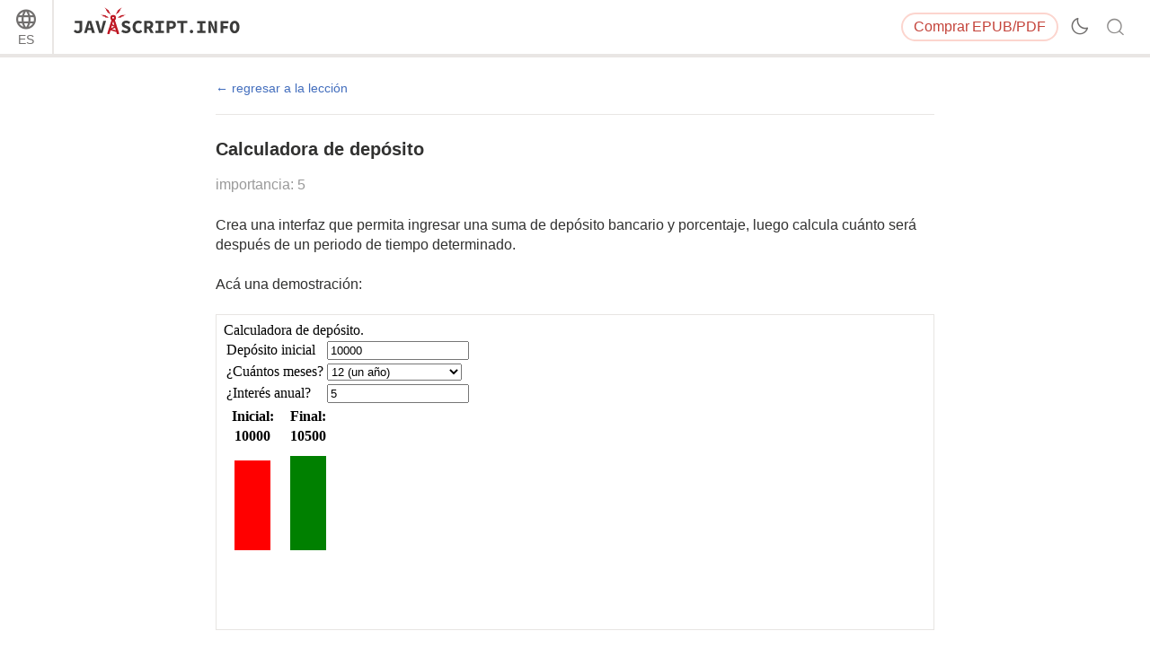

--- FILE ---
content_type: text/html; charset=utf-8
request_url: https://es.javascript.info/task/deposit-calculator
body_size: 5294
content:
<!DOCTYPE html><html lang="es" data-theme-enabled="1"><head><script>window.currentUser = null;</script><script>window.shopCurrency = "EUR";</script><script>window.localCurrency = "EUR";</script><script>window.countryCode = "us";</script><script>window.rateShopTo = {"EUR":0.9999999999999999,"USD":1.1731774102343304,"AMD":444.8806057349604};</script><title itemprop="name">Calculadora de depósito</title><link href="/pack/styles.634e02cf089e7cb7a1de.css" rel="stylesheet"><meta name="viewport" content="width=device-width, initial-scale=1, user-scalable=yes, minimum-scale=1.0"><meta name="apple-mobile-web-app-capable" content="yes"><!-- chrome autotranslate is enabled only for "en" main version--><meta name="google" content="notranslate"><script>if (window.devicePixelRatio > 1) document.cookie = 'pixelRatio=' + window.devicePixelRatio + ';path=/;expires=Tue, 19 Jan 2038 03:14:07 GMT';</script><link href="//fonts.googleapis.com/css?family=Open+Sans:bold,italic,bolditalic" rel="stylesheet"><link rel="apple-touch-icon-precomposed" href="/img/favicon/apple-touch-icon-precomposed.png"><link rel="canonical" href="https://es.javascript.info/task/deposit-calculator"><meta name="msapplication-TileColor" content="#222A2C"><meta name="msapplication-TileImage" content="/img/favicon/tileicon.png"><link rel="icon" href="/img/favicon/favicon.png"><meta itemprop="image" content="https://es.javascript.info/img/site_preview_en_512x512.png"><meta property="og:title" content="Calculadora de depósito"><meta property="og:image" content="https://es.javascript.info/img/site_preview_en_1200x630.png"><meta property="og:image:type" content="image/png"><meta property="og:image:width" content="1200"><meta property="og:image:height" content="630"><meta property="fb:admins" content="100001562528165"><meta name="twitter:card" content="summary"><meta name="twitter:title" content="Calculadora de depósito"><meta name="twitter:site" content="@iliakan"><meta name="twitter:creator" content="@iliakan"><meta name="twitter:image" content="https://es.javascript.info/img/site_preview_en_512x512.png"><meta name="google-adsense-account" content="ca-pub-6204518652652613"><script>window.GA_ID = "UA-2056213-15";</script><script>window.YANDEX_METRIKA_ID = 32184394;</script><script>{function gtag(){dataLayer.push(arguments)}window.dataLayer=window.dataLayer||[],gtag("js",new Date),gtag("config","G-2LWB61WGYJ")}</script>
<script async src="https://www.googletagmanager.com/gtag/js?id=G-2LWB61WGYJ"></script><script>window.metrika={reachGoal:function(){}},window.yandex_metrika_callbacks=[function(){try{window.metrika=new Ya.Metrika({id:YANDEX_METRIKA_ID,webvisor:!0,clickmap:!0,params:{user:window.currentUser&&window.currentUser.id}}),metrika.trackLinks({delay:150}),window.addEventListener("error",function(r){window.metrika.reachGoal("JSERROR",{src:(r.filename||r.errorUrl)+": "+(r.lineno||r.errorLine),stack:r.stack||r.error&&r.error.stack,message:r.message})})}catch(r){}}];</script><script src="//mc.yandex.ru/metrika/watch.js" async></script><script>window.CAPTCHA_ID = "6LfmLAEVAAAAAJMykMnf7aY8nkyTRmYi2ynx51R1";</script><script>window.CAPTCHA_TYPE = "recaptcha";</script><script src="/pack/init.5d7bf060746ac03f75b7.js"></script><script src="/pack/head.7277f6307285ec41ba98.js" defer></script><script src="/pack/tutorial.1fd2eb45c196482dd6c4.js" defer></script><script src="/pack/footer.2c081af06e54a9cb6d00.js" defer></script></head><body class="no-icons"><script>window.fontTest();</script><div class="page-wrapper"><!--[if IE]><div style="color:red;text-align:center">Lo sentimos, Internet Explorer no es compatible. Utilice un navegador más nuevo.</div><![endif]--><div class="sitetoolbar"><script>window.langs = [{"code":"ar","name":"Arabic"},{"code":"az","name":"Azerbaijani"},{"code":"bg","name":"Bulgarian"},{"code":"bn","name":"Bengali"},{"code":"bs","name":"Bosnian"},{"code":"ca","name":"Catalan"},{"code":"cs","name":"Czech"},{"code":"da","name":"Danish"},{"code":"de","name":"German"},{"code":"el","name":"Greek"},{"code":"en","name":"English"},{"code":"es","name":"Spanish"},{"code":"fa","name":"Persian (Farsi)"},{"code":"fi","name":"Finnish"},{"code":"fr","name":"French"},{"code":"he","name":"Hebrew"},{"code":"hi","name":"Hindi"},{"code":"hr","name":"Croatian"},{"code":"hu","name":"Hungarian"},{"code":"hy","name":"Armenian"},{"code":"id","name":"Indonesian"},{"code":"it","name":"Italian"},{"code":"ja","name":"Japanese"},{"code":"ka","name":"Georgian"},{"code":"kk","name":"Kazakh"},{"code":"km","name":"Central Khmer"},{"code":"ko","name":"Korean"},{"code":"ku","name":"Kurdish"},{"code":"ky","name":"Kyrgyz"},{"code":"lt","name":"Lithuanian"},{"code":"me","name":"Montenegrin"},{"code":"ml","name":"Malayalam"},{"code":"ms","name":"Malay"},{"code":"my","name":"Burmese"},{"code":"nl","name":"Dutch"},{"code":"no","name":"Norvegian"},{"code":"pa","name":"Punjabi"},{"code":"pl","name":"Polish"},{"code":"pt","name":"Portuguese"},{"code":"ro","name":"Romanian"},{"code":"ru","name":"Russian"},{"code":"si","name":"Sinhala"},{"code":"sk","name":"Slovak"},{"code":"sl","name":"Slovenian"},{"code":"sq","name":"Albanian"},{"code":"sr","name":"Serbian"},{"code":"ta","name":"Tamil"},{"code":"te","name":"Telugu"},{"code":"test","name":"Test"},{"code":"th","name":"Thai"},{"code":"tk","name":"Turkmen"},{"code":"tr","name":"Turkish"},{"code":"ug","name":"Uyghur"},{"code":"uk","name":"Ukrainian"},{"code":"ur","name":"Urdu"},{"code":"uz","name":"Uzbek"},{"code":"v2","name":"v2"},{"code":"vi","name":"Vietnamese"},{"code":"zh-hant","name":"Chinese Traditional"},{"code":"zh","name":"Chinese"}];</script><script>window.lang = "es";</script><div class="sitetoolbar__content"><div class="sitetoolbar__lang-switcher"><button class="sitetoolbar__dropdown-button" data-dropdown-toggler>ES</button><div class="sitetoolbar__dropdown-wrap"><div class="sitetoolbar__dropdown-body"><div class="sitetoolbar__lang-switcher-body"><div class="supported-langs supported-langs_toolbar"><div class="supported-langs__container"><ul class="supported-langs__list" style="height:200px"><li class="supported-langs__item"><a class="supported-langs__link" href="https://ar.javascript.info/"><span class="supported-langs__brief">AR</span><span class="supported-langs__title">عربي</span></a></li><li class="supported-langs__item"><a class="supported-langs__link" href="https://javascript.info/task/deposit-calculator"><span class="supported-langs__brief">EN</span><span class="supported-langs__title">English</span></a></li><li class="supported-langs__item supported-langs__item_current"><a class="supported-langs__link" href="https://es.javascript.info/task/deposit-calculator"><span class="supported-langs__brief">ES</span><span class="supported-langs__title">Español</span></a></li><li class="supported-langs__item"><a class="supported-langs__link" href="https://fa.javascript.info/task/deposit-calculator"><span class="supported-langs__brief">FA</span><span class="supported-langs__title">فارسی</span></a></li><li class="supported-langs__item"><a class="supported-langs__link" href="https://fr.javascript.info/"><span class="supported-langs__brief">FR</span><span class="supported-langs__title">Français</span></a></li><li class="supported-langs__item"><a class="supported-langs__link" href="https://id.javascript.info/"><span class="supported-langs__brief">ID</span><span class="supported-langs__title">Indonesia</span></a></li></ul><ul class="supported-langs__list" style="height:200px"><li class="supported-langs__item"><a class="supported-langs__link" href="https://it.javascript.info/task/deposit-calculator"><span class="supported-langs__brief">IT</span><span class="supported-langs__title">Italiano</span></a></li><li class="supported-langs__item"><a class="supported-langs__link" href="https://ja.javascript.info/task/deposit-calculator"><span class="supported-langs__brief">JA</span><span class="supported-langs__title">日本語</span></a></li><li class="supported-langs__item"><a class="supported-langs__link" href="https://ko.javascript.info/task/deposit-calculator"><span class="supported-langs__brief">KO</span><span class="supported-langs__title">한국어</span></a></li><li class="supported-langs__item"><a class="supported-langs__link" href="https://learn.javascript.ru/task/deposit-calculator"><span class="supported-langs__brief">RU</span><span class="supported-langs__title">Русский</span></a></li><li class="supported-langs__item"><a class="supported-langs__link" href="https://tr.javascript.info/"><span class="supported-langs__brief">TR</span><span class="supported-langs__title">Türkçe</span></a></li><li class="supported-langs__item"><a class="supported-langs__link" href="https://uk.javascript.info/task/deposit-calculator"><span class="supported-langs__brief">UK</span><span class="supported-langs__title">Українська</span></a></li></ul><ul class="supported-langs__list" style="height:56px"><li class="supported-langs__item"><a class="supported-langs__link" href="https://uz.javascript.info/task/deposit-calculator"><span class="supported-langs__brief">UZ</span><span class="supported-langs__title">Oʻzbek</span></a></li><li class="supported-langs__item"><a class="supported-langs__link" href="https://zh.javascript.info/task/deposit-calculator"><span class="supported-langs__brief">ZH</span><span class="supported-langs__title">简体中文</span></a></li></ul></div><div class="supported-langs__text"><p>Queremos que este proyecto de código abierto esté disponible para personas de todo el mundo.</p> <p><a href="https://javascript.info/translate">Ayuda a traducir</a> el contenido de este tutorial a tu idioma!</p>
</div></div></div></div></div></div><div class="sitetoolbar__logo-wrap"><a class="sitetoolbar__link sitetoolbar__link_logo" href="/"><img class="sitetoolbar__logo sitetoolbar__logo_normal" src="/img/sitetoolbar__logo_en.svg" width="200" alt="" role="presentation"/><img class="sitetoolbar__logo sitetoolbar__logo_normal sitetoolbar__logo_dark" src="/img/sitetoolbar__logo_en-white.svg" width="200" alt="" role="presentation"/><img class="sitetoolbar__logo sitetoolbar__logo_small" src="/img/sitetoolbar__logo_small_en.svg" width="70" alt="" role="presentation"/><img class="sitetoolbar__logo sitetoolbar__logo_small sitetoolbar__logo_dark" src="/img/sitetoolbar__logo_small_en-white.svg" width="70" alt="" role="presentation"/><script>Array.prototype.forEach.call(document.querySelectorAll("img.sitetoolbar__logo"),function(e){let t=document.createElement("object");t.type="image/svg+xml",t.className=e.className,t.style.cssText="left:0;top:0;position:absolute",t.onload=function(){t.onload=null,e.style.visibility="hidden"},t.data=e.src,e.parentNode.insertBefore(t,e)});</script></a></div><div class="sitetoolbar__nav-toggle-wrap"><button class="sitetoolbar__nav-toggle" type="button"></button></div><nav class="sitetoolbar__sections"><ul class="sitetoolbar__sections-list"></ul></nav><div class="sitetoolbar__right-button-wrap"><a class="sitetoolbar-right-button sitetoolbar-right-button_courses" href="/ebook"><span class="sitetoolbar-right-button__extra-text">Comprar</span>EPUB/PDF</a></div><div class="sitetoolbar__theme-switcher"><div class="theme-changer"><label class="theme-changer__label" for="theme-changer-input" data-tooltip="Change theme"><input class="theme-changer__input" type="checkbox" id="theme-changer-input" data-theme-changer="data-theme-changer"/><span class="theme-changer__icon theme-changer__icon_light-theme"></span><span class="theme-changer__icon theme-changer__icon_dark-theme"></span></label></div></div><div class="sitetoolbar__search-wrap"><div class="sitetoolbar__search-content"><button class="sitetoolbar__search-toggle" type="button"></button><form class="sitetoolbar__search" method="GET" action="/search"><div class="sitetoolbar__search-input"><div class="text-input"><input class="text-input__control" name="query" placeholder="Buscar en Javascript.info" required="required" type="text"/></div><button class="sitetoolbar__find" type="submit">Buscar</button></div></form></div></div></div><div class="tablet-menu"><div class="tablet-menu__line"><div class="tablet-menu__content"><form class="tablet-menu-search" action="/search/"><input class="tablet-menu-search__input" type="search" name="query" placeholder="Buscar en el tutorial" required="required"/><button class="tablet-menu-search__button" type="submit" name="type" value="articles">Buscar</button></form></div></div><div class="tablet-menu__line"><div class="tablet-menu__content"><a class="map" href="/tutorial/map" data-action="tutorial-map"><span class="map__text">Mapa del Tutorial</span></a></div></div><div class="tablet-menu__line"><div class="tablet-menu__content"><div class="theme-changer theme-changer_tablet-menu theme-changer_has-label"><label class="theme-changer__label" for="theme-changer-input-tablet" data-tooltip="Change theme"><input class="theme-changer__input" type="checkbox" id="theme-changer-input-tablet" data-theme-changer="data-theme-changer"/><span class="theme-changer__icon theme-changer__icon_light-theme"></span><span class="theme-changer__icon theme-changer__icon_dark-theme"></span><span class="theme-changer__label-text theme-changer__label-text_light-theme">Light theme</span><span class="theme-changer__label-text theme-changer__label-text_dark-theme">Dark theme</span></label></div></div></div><div class="tablet-menu__line"><div class="tablet-menu__content"><div class="share-icons"><span class="share-icons__title">Compartir</span><a class="share share_tw" href="https://twitter.com/share?url=https%3A%2F%2Fes.javascript.info%2Ftask%2Fdeposit-calculator" rel="nofollow"></a><a class="share share_fb" href="https://www.facebook.com/sharer/sharer.php?s=100&amp;p%5Burl%5D=https%3A%2F%2Fes.javascript.info%2Ftask%2Fdeposit-calculator" rel="nofollow"></a></div></div></div><div class="tablet-menu__line"><div class="tablet-menu__content"><select class="tablet-menu__nav input-select input-select input-select_small" onchange="if(this.value) window.location.href=this.value"><option value="https://ar.javascript.info/">عربي</option><option value="https://javascript.info/task/deposit-calculator">English</option><option value="https://es.javascript.info/task/deposit-calculator" selected>Español</option><option value="https://fa.javascript.info/task/deposit-calculator">فارسی</option><option value="https://fr.javascript.info/">Français</option><option value="https://id.javascript.info/">Indonesia</option><option value="https://it.javascript.info/task/deposit-calculator">Italiano</option><option value="https://ja.javascript.info/task/deposit-calculator">日本語</option><option value="https://ko.javascript.info/task/deposit-calculator">한국어</option><option value="https://learn.javascript.ru/task/deposit-calculator">Русский</option><option value="https://tr.javascript.info/">Türkçe</option><option value="https://uk.javascript.info/task/deposit-calculator">Українська</option><option value="https://uz.javascript.info/task/deposit-calculator">Oʻzbek</option><option value="https://zh.javascript.info/task/deposit-calculator">简体中文</option></select></div></div></div></div><div class="page"><script>if(localStorage.noSidebar){document.querySelector(".page").classList.remove("page_sidebar_on");let e=document.querySelector(".page-wrapper");e&&e.classList.remove("page-wrapper_sidebar_on")}setTimeout(function(){document.querySelector(".page").classList.add("page_sidebar-animation-on")});</script><div class="page__inner"><main class="main main_width-limit"><div class="breadcrumbs" style="display:none"><ul><li class="breadcrumbs__item breadcrumbs__item_home"><a class="breadcrumbs__link" href="/"><span class="breadcrumbs__hidden-text">Tutorial</span></a></li><li class="breadcrumbs__item" id="breadcrumb-1"><a class="breadcrumbs__link" href="/ui"><span>El navegador: Documentos, Eventos e Interfaces</span></a></li><li class="breadcrumbs__item" id="breadcrumb-2"><a class="breadcrumbs__link" href="/forms-controls"><span>Formularios y controles</span></a></li><li class="breadcrumbs__item" id="breadcrumb-3"><a class="breadcrumbs__link" href="/events-change-input"><span>Eventos: change, input, cut, copy, paste</span></a></li><script type="application/ld+json">{"@context":"https://schema.org","@type":"BreadcrumbList","itemListElement":[{"@type":"ListItem","position":1,"name":"Tutorial","item":"https://es.javascript.info/"},{"@type":"ListItem","position":2,"name":"El navegador: Documentos, Eventos e Interfaces","item":"https://es.javascript.info/ui"},{"@type":"ListItem","position":3,"name":"Formularios y controles","item":"https://es.javascript.info/forms-controls"},{"@type":"ListItem","position":4,"name":"Eventos: change, input, cut, copy, paste","item":"https://es.javascript.info/events-change-input"}]}</script></div><div class="task-single" itemscope itemtype="http://schema.org/TechArticle"><meta itemprop="name" content="Calculadora de depósito"><div itemprop="author" itemscope itemtype="http://schema.org/Person"><meta itemprop="email" content="iliakan@gmail.com"><meta itemprop="name" content="Ilya Kantor"></div><a class="task-single__back" href="/events-change-input"><span>regresar a la lección</span></a><div class="task task-single__task" itemprop="articleBody"><div class="task__header"><div class="task__title-wrap"><h2 class="task__title">Calculadora de depósito</h2></div><div class="task__header-note"><span class="task__importance" title="Qué tan importante es la tarea, del 1 a 5">importancia: 5</span></div></div><div class="task__content"><div class="task__formatted"><p>Crea una interfaz que permita ingresar una suma de depósito bancario y porcentaje, luego calcula cuánto será después de un periodo de tiempo determinado.</p>
<p>Acá una demostración:</p>
<div class="code-result">
    <div class="code-result__toolbar toolbar"></div>
    <iframe class="code-result__iframe" data-trusted="1" style="height:350px" src="https://es.js.cx/task/deposit-calculator/solution/"></iframe>
  </div><p>Cualquier modificación debe ser procesada de inmediato.</p>
<p>La fórmula es:</p>
<div id="ue4me9yajx" data-trusted="1" class="code-example">
      <div class="codebox code-example__codebox">
        
        <div class="codebox__code" data-code="1">
          <pre class="line-numbers language-javascript"><code>// initial: la suma inicial de dinero
// interest: e.g. 0.05 significa 5% anual
// years: cuántos años esperar
let result = Math.round(initial * (1 + interest) ** years);</code></pre>
        </div>
      </div>
      
      </div><p><a href="https://plnkr.co/edit/dntofyRaSEuNAD1m?p=preview" target="_blank" data-plunk-id="dntofyRaSEuNAD1m">Abrir un entorno controlado para la tarea.</a></p></div><button class="task__solution" type="button">solución</button><div class="task__answer"><div class="task__answer-content"><div class="formatted"><p><a href="https://plnkr.co/edit/0ZQmSOIvt2YJGRPS?p=preview" target="_blank" data-plunk-id="0ZQmSOIvt2YJGRPS">Abrir la solución en un entorno controlado.</a></p></div></div><button class="close-button task__answer-close" type="button" title="cerrar"></button></div></div></div></div></main></div></div></div><div class="page-footer"><ul class="page-footer__list"><li class="page-footer__item page-footer__item_copy">©&nbsp;2007—2026&nbsp; Ilya Kantor</li><li class="page-footer__item page-footer__item_about"><a class="page-footer__link" href="/about">acerca del proyecto</a></li><li class="page-footer__item page-footer__item_contact"><a class="page-footer__link" href="/about#contact-us">contáctenos</a></li></ul></div><script defer src="https://static.cloudflareinsights.com/beacon.min.js/vcd15cbe7772f49c399c6a5babf22c1241717689176015" integrity="sha512-ZpsOmlRQV6y907TI0dKBHq9Md29nnaEIPlkf84rnaERnq6zvWvPUqr2ft8M1aS28oN72PdrCzSjY4U6VaAw1EQ==" data-cf-beacon='{"version":"2024.11.0","token":"0cda2462c5944515bb0255634e18140a","server_timing":{"name":{"cfCacheStatus":true,"cfEdge":true,"cfExtPri":true,"cfL4":true,"cfOrigin":true,"cfSpeedBrain":true},"location_startswith":null}}' crossorigin="anonymous"></script>
</body></html>

--- FILE ---
content_type: text/html; charset=utf-8
request_url: https://es.js.cx/task/deposit-calculator/solution/
body_size: 591
content:
<!DOCTYPE html>
<html>

<head>
  <meta charset="utf-8">
  <style>
    td select,
    td input {
      width: 150px;
    }

    #diagram td {
      vertical-align: bottom;
      text-align: center;
      padding: 10px;
    }

    #diagram div {
      margin: auto;
    }
  </style>
</head>

<body>

 Calculadora de depósito.

  <form name="calculator">
    <table>
      <tr>
        <td>Depósito inicial</td>
        <td>
          <input name="money" type="number" value="10000" required>
        </td>
      </tr>
      <tr>
        <td>¿Cuántos meses?</td>
        <td>
          <select name="months">
            <option value="3">3 (mínimo)</option>
            <option value="6">6 (medio año)</option>
            <option value="12" selected>12 (un año)</option>
            <option value="18">18 (1.5 años)</option>
            <option value="24">24 (2 años)</option>
            <option value="30">30 (2.5 años)</option>
            <option value="36">36 (3 años)</option>
            <option value="60">60 (5 años)</option>
          </select>
        </td>
      </tr>
      <tr>
        <td>¿Interés anual?</td>
        <td>
          <input name="interest" type="number" value="5" required>
        </td>
      </tr>
    </table>


  </form>


  <table id="diagram">
    <tr>
      <th>Inicial:</th>
      <th>Final:</th>
    </tr>
    <tr>
      <th id="money-before"></th>
      <th id="money-after"></th>
    </tr>
    <td>
      <div style="background: red;width:40px;height:100px"></div>
    </td>
    <td>
      <div style="background: green;width:40px;height:0" id="height-after"></div>
    </td>
  </table>

  <script>

    let form = document.forms.calculator;

    form.money.oninput = calculate;
    form.months.onchange = calculate;
    form.interest.oninput = calculate;

    function calculate() {
      let initial = +form.money.value;
      if (!initial) return;

      let interest = form.interest.value * 0.01;

      if (!interest) return;

      let years = form.months.value / 12;
      if (!years) return;

      let result = Math.round(initial * (1 + interest) ** years);

      let height = result / form.money.value * 100 + 'px';
      document.getElementById('height-after').style.height = height;
      document.getElementById('money-before').innerHTML = form.money.value;
      document.getElementById('money-after').innerHTML = result;
    }

    calculate();
  </script>


</body>
</html>


--- FILE ---
content_type: application/javascript; charset=utf-8
request_url: https://es.javascript.info/pack/tutorial.1fd2eb45c196482dd6c4.js
body_size: 36183
content:
/*! For license information please see tutorial.1fd2eb45c196482dd6c4.js.LICENSE.txt */
var tutorial;

(function() {
var __webpack_modules__ = {
225: function(e) {
function t(e) {
let t = document.createElement("div"), n = getComputedStyle(e);
return t.style.width = e.offsetWidth + "px", t.style.marginLeft = n.marginLeft, 
t.style.marginRight = n.marginRight, t.style.position = n.position, t.style.height = e.offsetHeight + "px", 
t.style.marginBottom = n.marginBottom, t.style.marginTop = n.marginTop, t;
}
e.exports = function() {
let e = document.querySelectorAll("[data-sticky]");
for (let n = 0; n < e.length; n++) {
let r = e[n], i = r.dataset.sticky ? JSON.parse(r.dataset.sticky) : {}, o = i.bottomLimit ? document.querySelector(i.bottomLimit) : null, a = i.container ? document.querySelector(i.container) : document.body, s = !i.minWidth || document.documentElement.clientWidth > i.minWidth;
if (r.placeholder) (r.placeholder.getBoundingClientRect().top > 0 || !s) && (r.style.cssText = "", 
r.classList.remove("sticky"), r.placeholder.parentNode.insertBefore(r, r.placeholder), 
r.placeholder.remove(), r.placeholder = null); else if (r.placeholder && o) o.getBoundingClientRect().top <= r.offsetHeight ? ("fixed" == r.style.position && (r.style.top = window.pageYOffset + "px"), 
r.style.position = "absolute") : (r.style.position = "fixed", r.style.top = 0); else if (r.getBoundingClientRect().top < 0 && s) {
if (r.style.cssText) return;
let e, n;
i.saveRight ? n = document.documentElement.clientWidth - r.getBoundingClientRect().right : e = r.getBoundingClientRect().left;
let o = i.noPlaceholder ? document.createElement("div") : t(r), s = r.offsetWidth;
r.after(o), a.appendChild(r), r.classList.add("sticky"), r.style.position = "fixed", 
r.style.top = 0, i.saveRight ? r.style.right = n + "px" : r.style.left = e + "px", 
r.style.zIndex = 101, r.style.background = "white", r.style.margin = 0, r.style.width = s + "px", 
r.placeholder = o;
}
}
};
},
467: function(e, t, n) {
let r = n(4596);
e.exports = function() {
window.consoleLogNative = window.console.log.bind(console), console.log = function(...e) {
consoleLogNative(...e);
let t = {
type: "console-log",
log: r(e),
codeBoxId: window.__codeBoxId
};
window.postMessage(t, "*");
}, window.addEventListener("message", ({source: e, data: t}) => {
if (e != window && e == window.parent) return;
if ("console-log" != t.type) return;
let n = document.getElementById(t.codeBoxId);
n && n.codeBox.consoleLog(t.log);
});
};
},
773: function(e, t, n) {
"use strict";
const r = new (n(8679))("en");
let i = console.error;
function o(e) {
if (!r.hasPhrase(a, e)) {
!1 && i("No such phrase", e);
}
return r.t(a, ...arguments);
}
e.exports = o;
const a = n(9907).lang;
"en" !== a && r.setFallback(a, "en"), r.add = (...e) => (e = e.map(e => e.__esModule ? e.default : e), 
r.addPhrase(a, ...e)), o.i18n = r;
},
820: function(e, t, n) {
let r = n(7746), i = n(8849), o = [];
t.iframe = function(e) {
r.async(e, function(t, n) {
n && (e.style.height = n + "px");
});
}, t.codeTabs = function(e) {
function t() {
let t = e.closest(".code-tabs"), n = (e.closest("[data-code-tabs-content]"), t.querySelector("[data-code-tabs-switches]"));
n.firstElementChild.offsetWidth > n.offsetWidth ? t.classList.add("code-tabs_scroll") : t.classList.remove("code-tabs_scroll");
}
t(), o.push(t);
}, window.addEventListener("resize", i(function() {
o.forEach(e => e());
}, 200));
},
937: function(e, t, n) {
var r = n(2983), i = Object.prototype, o = i.hasOwnProperty, a = i.toString, s = r ? r.toStringTag : void 0;
e.exports = function(e) {
var t = o.call(e, s), n = e[s];
try {
e[s] = void 0;
var r = !0;
} catch (e) {}
var i = a.call(e);
return r && (t ? e[s] = n : delete e[s]), i;
};
},
1113: function(e, t) {
!function(e) {
var t = /(?:"(?:\\(?:\r\n|[\s\S])|[^"\\\r\n])*"|'(?:\\(?:\r\n|[\s\S])|[^'\\\r\n])*')/;
e.languages.css = {
comment: /\/\*[\s\S]*?\*\//,
atrule: {
pattern: RegExp("@[\\w-](?:" + /[^;{\s"']|\s+(?!\s)/.source + "|" + t.source + ")*?" + /(?:;|(?=\s*\{))/.source),
inside: {
rule: /^@[\w-]+/,
"selector-function-argument": {
pattern: /(\bselector\s*\(\s*(?![\s)]))(?:[^()\s]|\s+(?![\s)])|\((?:[^()]|\([^()]*\))*\))+(?=\s*\))/,
lookbehind: !0,
alias: "selector"
},
keyword: {
pattern: /(^|[^\w-])(?:and|not|only|or)(?![\w-])/,
lookbehind: !0
}
}
},
url: {
pattern: RegExp("\\burl\\((?:" + t.source + "|" + /(?:[^\\\r\n()"']|\\[\s\S])*/.source + ")\\)", "i"),
greedy: !0,
inside: {
function: /^url/i,
punctuation: /^\(|\)$/,
string: {
pattern: RegExp("^" + t.source + "$"),
alias: "url"
}
}
},
selector: {
pattern: RegExp("(^|[{}\\s])[^{}\\s](?:[^{};\"'\\s]|\\s+(?![\\s{])|" + t.source + ")*(?=\\s*\\{)"),
lookbehind: !0
},
string: {
pattern: t,
greedy: !0
},
property: {
pattern: /(^|[^-\w\xA0-\uFFFF])(?!\s)[-_a-z\xA0-\uFFFF](?:(?!\s)[-\w\xA0-\uFFFF])*(?=\s*:)/i,
lookbehind: !0
},
important: /!important\b/i,
function: {
pattern: /(^|[^-a-z0-9])[-a-z0-9]+(?=\()/i,
lookbehind: !0
},
punctuation: /[(){};:,]/
}, e.languages.css.atrule.inside.rest = e.languages.css;
var n = e.languages.markup;
n && (n.tag.addInlined("style", "css"), n.tag.addAttribute("style", "css"));
}(Prism);
},
1310: function(e, t, n) {
"use strict";
n.r(t), t.default = {
site: {
privacy_policy: "política de privacidad",
terms: "condiciones de uso",
gdpr_dialog: {
title: "Este sitio web utiliza cookies",
text: 'Usamos tecnologías de navegador como cookies y almacenamiento local para almacenar sus preferencias. Debes aceptar nuestras <a href="/privacy">Políticas de Privacidad</a> y <a href="/terms">Condiciones de Uso</a> para que podamos hacerlo.',
accept: "Aceptar",
cancel: "Cancelar"
},
theme: {
light: "Light theme",
dark: "Dark theme",
change: "Change theme"
},
toolbar: {
lang_switcher: {
cta_text: '<p>Queremos que este proyecto de código abierto esté disponible para personas de todo el mundo.</p> <p><a href="https://javascript.info/translate">Ayuda a traducir</a> el contenido de este tutorial a tu idioma!</p>\n',
footer_text: "cuánto contenido está traducido al idioma correspondiente",
old_version: "Antigua versión está publicada, necesita backporting."
},
logo: {
normal: {
svg: "sitetoolbar__logo_en.svg",
width: 200
},
"normal-white": {
svg: "sitetoolbar__logo_en-white.svg"
},
small: {
svg: "sitetoolbar__logo_small_en.svg",
width: 70
},
"small-white": {
svg: "sitetoolbar__logo_small_en-white.svg"
}
},
sections: null,
buy_ebook_extra: "Comprar",
buy_ebook: "EPUB/PDF",
search_placeholder: "Buscar en Javascript.info",
search_button: "Buscar",
public_profile: "Perfil público",
account: "Cuenta",
notifications: "Notificaciones",
admin: "Admin",
logout: "Cerrar sesión"
},
sorry_old_browser: "Lo sentimos, Internet Explorer no es compatible. Utilice un navegador más nuevo.",
contact_us: "contáctenos",
about_the_project: "acerca del proyecto",
ilya_kantor: "Ilya Kantor",
comments: "Comentarios",
loading: "Cargando...",
search: "Buscar",
share: "Compartir",
read_before_commenting: "lea esto antes de comentar…",
last_updated_at: "Última actualización el #{date}",
meta: {
description: "Tutorial de JavaScript moderno: explicaciones simples pero detalladas con ejemplos y tareas, que incluyen: closures, documentos y eventos, programación orientada a objetos y más."
},
"tablet-menu": {
choose_section: "Elija una sección",
search_placeholder: "Buscar en el tutorial",
search_button: "Buscar"
},
comment: {
help: [ 'Si tiene sugerencias sobre qué mejorar, por favor <a href="https://github.com/javascript-tutorial/en.javascript.info/issues/new">enviar una propuesta de GitHub</a> o una solicitud de extracción en lugar de comentar.', "Si no puede entender algo en el artículo, por favor explique.", "Para insertar algunas palabras de código, use la etiqueta <code>&lt;code&gt;</code>, para varias líneas – envolverlas en la etiqueta <code>&lt;pre&gt;</code>, para más de 10 líneas – utilice una entorno controlado (sandbox) (<a href='https://plnkr.co/edit/?p=preview'>plnkr</a>, <a href='https://jsbin.com'>jsbin</a>, <a href='http://codepen.io'>codepen</a>…)" ]
},
edit_on_github: "Editar en GitHub",
error: "error",
close: "cerrar",
hide_forever: "ocultar de manera permanente",
hidden_forever: "Esta información no volverá a aparecer.",
subscribe: {
title: "Esté atento a las actualizaciones de javascript.info",
text: "No enviamos publicidad, solo material relevante. Tu eliges que recibir:",
agreement: 'Al suscribirse a los boletines informativos, acepta las <a href="#{link}" target="_blank">condiciones de uso</a>.',
button: "Suscríbete",
button_unsubscribe: "Darse de baja de todos",
common_updates: "Actualizaciones comúnes",
common_updates_text: "nuevos cursos, clases magistrales, lanzamientos de artículos y screencast",
your_email: "tu@email.aqui",
newsletters: "boletín informativo,boletines informativos,boletines informativos",
no_selected: "Nada seleccionado"
},
form: {
value_must_not_be_empty: "El valor no debe estar vacío.",
value_is_too_long: "El valor es demasiado largo.",
value_is_too_short: "El valor es demasiado corto.",
invalid_email: "Dirección de email no válida.",
invalid_value: "Valor no válido.",
invalid_autocomplete: "Por favor elija de la lista",
invalid_date: "Fecha no válida, formato: dd.mm.yyyyy.",
invalid_range: "Esta fecha no es válida aquí.",
save: "Guardar",
upload_file: "Subir Archivo",
cancel: "Cancelar",
server_error: "Error de solicitud, código de estado"
}
}
};
},
1328: function(e, t, n) {
let r = n(820), i = n(6970), o = n(8060);
n(9516);
const a = n(9907);
let s = n(4596);
const l = n(773), c = n(9907).lang;
l.i18n.add("prism", n(3692)("./" + c + ".yml")), e.exports = function(e) {
let t, n = e.querySelector("pre"), c = Array.from(n.childNodes).find(e => "CODE" === e.tagName), u = c.textContent;
e.codeBox = this;
let d = u;
e.hasAttribute("data-async") && (d = `(async () => {\n${u}\n})()`), Prism.highlightElement(c);
let p = o(n.innerHTML);
n.insertAdjacentHTML("afterBegin", p);
let h = JSON.parse(e.getAttribute("data-highlight"));
h && function(e, t) {
let n = e.innerHTML, r = n.split(/\n/);
for (let e of t) if (void 0 !== e.end) r[e.start] = '<em class="block-highlight">' + r[e.start], 
r[e.end] += "</em>"; else {
let t = r[e.start], n = e.cols, i = !1, o = -1, a = "";
for (let e = 0; e < t.length; e++) {
if ("<" == t[e] && (i = !0), i) a += t[e]; else {
if (o++, n.find(e => e.start == o) && (a += '<em class="inline-highlight">'), a += t[e], 
"&" == t[e]) {
let n = [ "lt;", "gt;", "amp;", "quot;" ];
for (let r of n) t.slice(e + 1, e + 1 + r.length) == r && (e += r.length, a += r);
}
n.find(e => e.end == o + 1) && (a += "</em>");
}
">" == t[e] && (i = !1);
}
r[e.start] = a;
}
e.innerHTML = r.join("\n");
}(c, h);
let f, m, g, E = n.classList.contains("language-javascript"), b = n.classList.contains("language-markup"), v = +e.getAttribute("data-trusted"), T = !+e.getAttribute("data-no-strict") && E ? '"use strict";' : "", S = `globalThis.__codeBoxId = "${e.id}";`, _ = `${T}\n\n${d}`;
d = `${T}${S}\n\n${d}`;
let y = !0;
if (!E && !b) return;
let A = e.querySelector('[data-action="run"]');
A && (A.onclick = function() {
return this.blur(), R(), !1;
});
let w = e.querySelector('[data-action="edit"]');
function L() {
let e = f.contentWindow;
"function" == typeof e.postMessage ? e.postMessage(d, a.lookatCodeUrlBase + "/showjs") : alert("Sorry, your browser is too old");
}
function I() {
if (e.hasAttribute("data-global")) {
m || (m = document.createElement("iframe"), m.className = "js-frame", m.style.width = 0, 
m.style.height = 0, m.style.border = "none", m.name = "js-global-frame", document.body.appendChild(m));
let t = document.createElement("form");
t.style.display = "none", t.method = "POST", t.enctype = "multipart/form-data", 
t.action = a.lookatCodeUrlBase + "/showhtml", t.target = "js-global-frame";
let n = e.hasAttribute("data-module") ? ' type="module"' : "", r = document.createElement("textarea");
r.name = "code", r.value = O(`<script${n}>\n${d}\n<\/script>`), t.appendChild(r), 
m.parentNode.insertBefore(t, m.nextSibling), t.submit(), t.remove();
} else if (v) {
if (e.hasAttribute("data-autorun") || e.hasAttribute("data-module")) return void function(e) {
let t = document.createElement("script");
t.type = "module", t.text = e, document.head.append(t), t.remove();
}(d);
try {
window.eval.call(window, d);
} catch (e) {
alert(e.constructor.name + ": " + e.message);
}
} else e.hasAttribute("data-refresh") && f && (f.remove(), f = null), f ? L() : (f = document.createElement("iframe"), 
f.className = "js-frame", f.src = a.lookatCodeUrlBase + "/showjs", f.style.width = 0, 
f.style.height = 0, f.style.border = "none", f.onload = function() {
L();
}, document.body.appendChild(f));
}
function O(e) {
if (e.match(/^\s*<!doctype/i)) return e;
let t = e;
return e.match(/<body/i) || (t = `<body>\n${t}\n</body>`), t = "<!doctype html>\n" + t, 
t;
}
function R() {
t && (t.remove(), t = null), E ? I() : function() {
let t;
if (g && e.hasAttribute("data-refresh") && (g.remove(), g = null), g || (g = e.querySelector(".code-result")), 
g) t = g.querySelector("iframe"); else {
if (g = document.createElement("div"), g.className = "code-result code-example__result", 
t = document.createElement("iframe"), t.name = e.id, t.className = "code-result__iframe", 
"0" === e.getAttribute("data-demo-height")) g.style.display = "none"; else if (e.hasAttribute("data-demo-height")) {
let n = +e.getAttribute("data-demo-height");
t.style.height = n + "px";
}
g.appendChild(t), e.appendChild(g);
}
if (v && !t.hasCustomConsoleLog) {
t.hasCustomConsoleLog = !0;
let n = t.contentWindow.console.log.bind(t.contentWindow.console);
t.contentWindow.console.log = function(...t) {
n(...t);
let r = s(t);
window.postMessage({
type: "console-log",
log: r,
codeBoxId: e.id
}, "*");
};
}
if (v) {
let n = t.contentDocument || t.contentWindow.document;
n.open(), n.write(O(u)), n.close(), e.hasAttribute("data-demo-height") || r.iframe(t), 
y && e.hasAttribute("data-autorun") || i(g) || g.scrollIntoView(!1);
} else {
let n = document.createElement("form");
n.style.display = "none", n.method = "POST", n.enctype = "multipart/form-data", 
n.action = a.lookatCodeUrlBase + "/showhtml", n.target = t.name;
let o = document.createElement("textarea");
o.name = "code";
let s = O(u);
s.includes("console.log") && (s = s.replace(/<head>|<body>/im, "$&__LOOKATCODE_SCRIPT__")), 
o.value = s, n.appendChild(o), t.parentNode.insertBefore(n, t.nextSibling), n.submit(), 
n.remove(), y && e.hasAttribute("data-autorun") || (t.onload = function() {
e.hasAttribute("data-demo-height") || r.iframe(t), i(g) || g.scrollIntoView(!1);
});
}
}(), y = !1;
}
w && (w.onclick = function() {
return this.blur(), function() {
let e;
e = b ? O(u) : `<!DOCTYPE html>\n<script>\n${_}\n<\/script>`;
let t = document.createElement("form");
t.action = "https://plnkr.co/edit/?p=preview", t.method = "POST", t.target = "_blank", 
document.body.appendChild(t);
let n = document.createElement("textarea");
n.name = "files[index.html]", n.value = e, t.appendChild(n);
let r = document.createElement("input");
r.name = "description", r.value = "Fork from " + window.location, t.appendChild(r), 
t.submit(), t.remove();
}(), !1;
}), e.hasAttribute("data-autorun") && ("epub" == window.ebookType && "no-epub" == e.getAttribute("data-autorun") ? e.querySelector("iframe").remove() : setTimeout(R, 100)), 
this.consoleLog = function(n) {
if (!t) {
t = document.createElement("div"), t.className = "codebox__output", e.append(t);
let n = document.createElement("div");
n.className = "codebox__output-label", n.innerHTML = l("prism.output"), t.append(n);
}
let r = document.createElement("div");
r.className = "codebox__output-line", r.innerHTML = n, t.append(r);
};
};
},
1486: function(e, t, n) {
var r = n(6339);
e.exports = function() {
return r.Date.now();
};
},
1495: function(e, t, n) {
let r = n(5345), i = n(4629);
const o = n(9907).lang, a = n(773);
a.i18n.add("", n(3205)("./" + o + ".yml")), a.i18n.add("error.network", n(6188)("./" + o + ".yml")), 
document.addEventListener("xhrfail", function(e) {
new r.Error(e.reason);
}), e.exports = function(e) {
let t = new XMLHttpRequest, n = e.method || "GET", r = e.body, o = e.url;
t.open(n, o, !e.sync), t.method = n;
let s = i();
s && !e.skipCsrf && t.setRequestHeader("X-XSRF-TOKEN", s), e.responseType && (t.responseType = e.responseType), 
"[object Object]" == {}.toString.call(r) && (t.setRequestHeader("Content-Type", "application/json;charset=UTF-8"), 
r = JSON.stringify(r)), e.noDocumentEvents || (t.addEventListener("loadstart", e => {
t.timeStart = Date.now();
let n = c("xhrstart", e);
document.dispatchEvent(n);
}), t.addEventListener("loadend", e => {
let t = c("xhrend", e);
document.dispatchEvent(t);
}), t.addEventListener("success", e => {
let t = c("xhrsuccess", e);
t.result = e.result, document.dispatchEvent(t);
}), t.addEventListener("fail", e => {
let t = c("xhrfail", e);
t.reason = e.reason, document.dispatchEvent(t);
})), e.raw || t.setRequestHeader("Accept", "application/json"), t.setRequestHeader("X-Requested-With", "XMLHttpRequest");
let l = e.normalStatuses || [ 200 ];
function c(e, t) {
let n = new CustomEvent(e);
return n.originalEvent = t, n;
}
function u(e, n) {
let r = c("fail", n);
r.reason = e, t.dispatchEvent(r);
}
return t.addEventListener("error", e => {
u(a("error.network.server_connection_error"), e);
}), t.addEventListener("timeout", e => {
u(a("error.network.server_request_timeout"), e);
}), t.addEventListener("abort", e => {
u(a("error.network.request_aborted"), e);
}), t.addEventListener("load", n => {
if (!t.status) return void u(a("error.network.no_response"), n);
let r = e.responseType && "text" !== e.responseType ? t.response : t.responseText;
if ((t.getResponseHeader("Content-Type") || "").match(/^application\/json/) || e.json) try {
r = JSON.parse(r);
} catch (n) {
return void u(a("error.network.invalid_format"), n);
}
if (!l.includes(t.status)) {
return void u(r.info ? a("error.network.server_error_info", {
status: t.status,
info: r.info
}) : a("error.network.server_error", {
status: t.status
}), n);
}
!function(e, n) {
let r = c("success", n);
r.result = e, t.dispatchEvent(r);
}(r, n);
}), setTimeout(function() {
t.send(r);
}), t;
};
},
1552: function(e, t, n) {
var r = n(9006), i = n(3667), o = n(6516), a = /^[-+]0x[0-9a-f]+$/i, s = /^0b[01]+$/i, l = /^0o[0-7]+$/i, c = parseInt;
e.exports = function(e) {
if ("number" == typeof e) return e;
if (o(e)) return NaN;
if (i(e)) {
var t = "function" == typeof e.valueOf ? e.valueOf() : e;
e = i(t) ? t + "" : t;
}
if ("string" != typeof e) return 0 === e ? e : +e;
e = r(e);
var n = s.test(e);
return n || l.test(e) ? c(e.slice(2), n ? 2 : 8) : a.test(e) ? NaN : +e;
};
},
1623: function(e, t, n) {
let r = n(7200);
e.exports = class {
constructor(e) {
this.slider = e.el, this.list = this.slider.querySelector("ul"), e.class && (this.classList = e.class.split(" ")), 
this.disabled = !1, this.init(), this.bindHandlers();
}
init() {
this.classList && this.classList.length && this.slider.classList.add(...this.classList), 
this.slider.classList.add("slider_disable-left");
const e = document.createElement("div");
e.classList.add("slider__container"), e.appendChild(this.list), this.slider.innerHTML = '<button class="slider__arrow slider__arrow_left"></button><button class="slider__arrow slider__arrow_right"></button>', 
this.slider.appendChild(e), this.innerWidth = this.countInnerWidth(), this.arrowLeft = this.slider.querySelector(".slider__arrow_left"), 
this.arrowRight = this.slider.querySelector(".slider__arrow_right");
}
countInnerWidth() {
return [ ...this.list.querySelectorAll("li") ].reduce((e, t) => {
const n = window.getComputedStyle(t);
return e + (t.offsetWidth + parseFloat(n.marginLeft) + parseFloat(n.marginRight));
}, 0);
}
bindHandlers() {
this.transformX = 0, this.arrowLeft.addEventListener("click", () => {
this.transformX -= this.list.clientWidth, this.transformX < 0 && (this.transformX = 0), 
this.render();
}), this.arrowRight.addEventListener("click", () => {
this.transformX = Math.min(this.transformX + this.list.clientWidth, this.list.scrollWidth - this.list.clientWidth), 
this.render();
}), window.addEventListener("resize", r(() => {
this.onResize();
}, 200)), this.onResize();
}
onResize() {
!this.disabled && this.innerWidth <= this.list.offsetWidth ? (this.slider.classList.add("slider_disabled"), 
this.disabled = !0, this.transformX > 0 && (this.transformX = 0, this.slider.classList.contains("slider_disable-right") && this.slider.classList.remove("slider_disable-right"), 
this.render())) : this.disabled && this.innerWidth > this.list.offsetWidth && (this.slider.classList.remove("slider_disabled"), 
this.slider.classList.contains("slider_disable-right") && this.slider.classList.remove("slider_disable-right"), 
this.disabled = !1);
}
render() {
this.list.style.transform = this.transformX > 0 ? `translateX(${-this.transformX}px)` : "translateX(0)", 
0 === this.transformX ? this.slider.classList.add("slider_disable-left") : this.slider.classList.remove("slider_disable-left"), 
this.transformX == this.list.scrollWidth - this.list.clientWidth ? this.slider.classList.add("slider_disable-right") : this.slider.classList.remove("slider_disable-right");
}
};
},
1983: function(e, t) {
var n = function(e) {
var t = /(?:^|\s)lang(?:uage)?-([\w-]+)(?=\s|$)/i, n = 0, r = {}, i = {
manual: e.Prism && e.Prism.manual,
disableWorkerMessageHandler: e.Prism && e.Prism.disableWorkerMessageHandler,
util: {
encode: function e(t) {
return t instanceof o ? new o(t.type, e(t.content), t.alias) : Array.isArray(t) ? t.map(e) : t.replace(/&/g, "&amp;").replace(/</g, "&lt;").replace(/\u00a0/g, " ");
},
type: function(e) {
return Object.prototype.toString.call(e).slice(8, -1);
},
objId: function(e) {
return e.__id || Object.defineProperty(e, "__id", {
value: ++n
}), e.__id;
},
clone: function e(t, n) {
var r, o;
switch (n = n || {}, i.util.type(t)) {
case "Object":
if (o = i.util.objId(t), n[o]) return n[o];
for (var a in r = {}, n[o] = r, t) t.hasOwnProperty(a) && (r[a] = e(t[a], n));
return r;

case "Array":
return o = i.util.objId(t), n[o] ? n[o] : (r = [], n[o] = r, t.forEach(function(t, i) {
r[i] = e(t, n);
}), r);

default:
return t;
}
},
getLanguage: function(e) {
for (;e; ) {
var n = t.exec(e.className);
if (n) return n[1].toLowerCase();
e = e.parentElement;
}
return "none";
},
setLanguage: function(e, n) {
e.className = e.className.replace(RegExp(t, "gi"), ""), e.classList.add("language-" + n);
},
currentScript: function() {
if ("undefined" == typeof document) return null;
if (document.currentScript && "SCRIPT" === document.currentScript.tagName) return document.currentScript;
try {
throw new Error;
} catch (r) {
var e = (/at [^(\r\n]*\((.*):[^:]+:[^:]+\)$/i.exec(r.stack) || [])[1];
if (e) {
var t = document.getElementsByTagName("script");
for (var n in t) if (t[n].src == e) return t[n];
}
return null;
}
},
isActive: function(e, t, n) {
for (var r = "no-" + t; e; ) {
var i = e.classList;
if (i.contains(t)) return !0;
if (i.contains(r)) return !1;
e = e.parentElement;
}
return !!n;
}
},
languages: {
plain: r,
plaintext: r,
text: r,
txt: r,
extend: function(e, t) {
var n = i.util.clone(i.languages[e]);
for (var r in t) n[r] = t[r];
return n;
},
insertBefore: function(e, t, n, r) {
var o = (r = r || i.languages)[e], a = {};
for (var s in o) if (o.hasOwnProperty(s)) {
if (s == t) for (var l in n) n.hasOwnProperty(l) && (a[l] = n[l]);
n.hasOwnProperty(s) || (a[s] = o[s]);
}
var c = r[e];
return r[e] = a, i.languages.DFS(i.languages, function(t, n) {
n === c && t != e && (this[t] = a);
}), a;
},
DFS: function e(t, n, r, o) {
o = o || {};
var a = i.util.objId;
for (var s in t) if (t.hasOwnProperty(s)) {
n.call(t, s, t[s], r || s);
var l = t[s], c = i.util.type(l);
"Object" !== c || o[a(l)] ? "Array" !== c || o[a(l)] || (o[a(l)] = !0, e(l, n, s, o)) : (o[a(l)] = !0, 
e(l, n, null, o));
}
}
},
plugins: {},
highlightAll: function(e, t) {
i.highlightAllUnder(document, e, t);
},
highlightAllUnder: function(e, t, n) {
var r = {
callback: n,
container: e,
selector: 'code[class*="language-"], [class*="language-"] code, code[class*="lang-"], [class*="lang-"] code'
};
i.hooks.run("before-highlightall", r), r.elements = Array.prototype.slice.apply(r.container.querySelectorAll(r.selector)), 
i.hooks.run("before-all-elements-highlight", r);
for (var o, a = 0; o = r.elements[a++]; ) i.highlightElement(o, !0 === t, r.callback);
},
highlightElement: function(t, n, r) {
var o = i.util.getLanguage(t), a = i.languages[o];
i.util.setLanguage(t, o);
var s = t.parentElement;
s && "pre" === s.nodeName.toLowerCase() && i.util.setLanguage(s, o);
var l = {
element: t,
language: o,
grammar: a,
code: t.textContent
};
function c(e) {
l.highlightedCode = e, i.hooks.run("before-insert", l), l.element.innerHTML = l.highlightedCode, 
i.hooks.run("after-highlight", l), i.hooks.run("complete", l), r && r.call(l.element);
}
if (i.hooks.run("before-sanity-check", l), (s = l.element.parentElement) && "pre" === s.nodeName.toLowerCase() && !s.hasAttribute("tabindex") && s.setAttribute("tabindex", "0"), 
!l.code) return i.hooks.run("complete", l), void (r && r.call(l.element));
if (i.hooks.run("before-highlight", l), l.grammar) if (n && e.Worker) {
var u = new Worker(i.filename);
u.onmessage = function(e) {
c(e.data);
}, u.postMessage(JSON.stringify({
language: l.language,
code: l.code,
immediateClose: !0
}));
} else c(i.highlight(l.code, l.grammar, l.language)); else c(i.util.encode(l.code));
},
highlight: function(e, t, n) {
var r = {
code: e,
grammar: t,
language: n
};
if (i.hooks.run("before-tokenize", r), !r.grammar) throw new Error('The language "' + r.language + '" has no grammar.');
return r.tokens = i.tokenize(r.code, r.grammar), i.hooks.run("after-tokenize", r), 
o.stringify(i.util.encode(r.tokens), r.language);
},
tokenize: function(e, t) {
var n = t.rest;
if (n) {
for (var r in n) t[r] = n[r];
delete t.rest;
}
var i = new l;
return c(i, i.head, e), s(e, i, t, i.head, 0), function(e) {
var t = [], n = e.head.next;
for (;n !== e.tail; ) t.push(n.value), n = n.next;
return t;
}(i);
},
hooks: {
all: {},
add: function(e, t) {
var n = i.hooks.all;
n[e] = n[e] || [], n[e].push(t);
},
run: function(e, t) {
var n = i.hooks.all[e];
if (n && n.length) for (var r, o = 0; r = n[o++]; ) r(t);
}
},
Token: o
};
function o(e, t, n, r) {
this.type = e, this.content = t, this.alias = n, this.length = 0 | (r || "").length;
}
function a(e, t, n, r) {
e.lastIndex = t;
var i = e.exec(n);
if (i && r && i[1]) {
var o = i[1].length;
i.index += o, i[0] = i[0].slice(o);
}
return i;
}
function s(e, t, n, r, l, d) {
for (var p in n) if (n.hasOwnProperty(p) && n[p]) {
var h = n[p];
h = Array.isArray(h) ? h : [ h ];
for (var f = 0; f < h.length; ++f) {
if (d && d.cause == p + "," + f) return;
var m = h[f], g = m.inside, E = !!m.lookbehind, b = !!m.greedy, v = m.alias;
if (b && !m.pattern.global) {
var T = m.pattern.toString().match(/[imsuy]*$/)[0];
m.pattern = RegExp(m.pattern.source, T + "g");
}
for (var S = m.pattern || m, _ = r.next, y = l; _ !== t.tail && !(d && y >= d.reach); y += _.value.length, 
_ = _.next) {
var A = _.value;
if (t.length > e.length) return;
if (!(A instanceof o)) {
var w, L = 1;
if (b) {
if (!(w = a(S, y, e, E)) || w.index >= e.length) break;
var I = w.index, O = w.index + w[0].length, R = y;
for (R += _.value.length; I >= R; ) R += (_ = _.next).value.length;
if (y = R -= _.value.length, _.value instanceof o) continue;
for (var N = _; N !== t.tail && (R < O || "string" == typeof N.value); N = N.next) L++, 
R += N.value.length;
L--, A = e.slice(y, R), w.index -= y;
} else if (!(w = a(S, 0, A, E))) continue;
I = w.index;
var k = w[0], C = A.slice(0, I), F = A.slice(I + k.length), x = y + A.length;
d && x > d.reach && (d.reach = x);
var D = _.prev;
if (C && (D = c(t, D, C), y += C.length), u(t, D, L), _ = c(t, D, new o(p, g ? i.tokenize(k, g) : k, v, k)), 
F && c(t, _, F), L > 1) {
var P = {
cause: p + "," + f,
reach: x
};
s(e, t, n, _.prev, y, P), d && P.reach > d.reach && (d.reach = P.reach);
}
}
}
}
}
}
function l() {
var e = {
value: null,
prev: null,
next: null
}, t = {
value: null,
prev: e,
next: null
};
e.next = t, this.head = e, this.tail = t, this.length = 0;
}
function c(e, t, n) {
var r = t.next, i = {
value: n,
prev: t,
next: r
};
return t.next = i, r.prev = i, e.length++, i;
}
function u(e, t, n) {
for (var r = t.next, i = 0; i < n && r !== e.tail; i++) r = r.next;
t.next = r, r.prev = t, e.length -= i;
}
if (e.Prism = i, o.stringify = function e(t, n) {
if ("string" == typeof t) return t;
if (Array.isArray(t)) {
var r = "";
return t.forEach(function(t) {
r += e(t, n);
}), r;
}
var o = {
type: t.type,
content: e(t.content, n),
tag: "span",
classes: [ "token", t.type ],
attributes: {},
language: n
}, a = t.alias;
a && (Array.isArray(a) ? Array.prototype.push.apply(o.classes, a) : o.classes.push(a)), 
i.hooks.run("wrap", o);
var s = "";
for (var l in o.attributes) s += " " + l + '="' + (o.attributes[l] || "").replace(/"/g, "&quot;") + '"';
return "<" + o.tag + ' class="' + o.classes.join(" ") + '"' + s + ">" + o.content + "</" + o.tag + ">";
}, !e.document) return e.addEventListener ? (i.disableWorkerMessageHandler || e.addEventListener("message", function(t) {
var n = JSON.parse(t.data), r = n.language, o = n.code, a = n.immediateClose;
e.postMessage(i.highlight(o, i.languages[r], r)), a && e.close();
}, !1), i) : i;
var d = i.util.currentScript();
function p() {
i.manual || i.highlightAll();
}
if (d && (i.filename = d.src, d.hasAttribute("data-manual") && (i.manual = !0)), 
!i.manual) {
var h = document.readyState;
"loading" === h || "interactive" === h && d && d.defer ? document.addEventListener("DOMContentLoaded", p) : window.requestAnimationFrame ? window.requestAnimationFrame(p) : window.setTimeout(p, 16);
}
return i;
}("undefined" != typeof window ? window : "undefined" != typeof WorkerGlobalScope && self instanceof WorkerGlobalScope ? self : {});
void 0 !== e && e.exports && (e.exports = n), "undefined" != typeof global && (global.Prism = n);
},
2346: function(e) {
e.exports = e => {
e.languages.sql = {
comment: {
pattern: /(^|[^\\])(?:\/\*[\s\S]*?\*\/|(?:--|\/\/|#).*)/,
lookbehind: !0
},
variable: [ {
pattern: /@(["'`])(?:\\[\s\S]|(?!\1)[^\\])+\1/,
greedy: !0
}, /@[\w.$]+/ ],
string: {
pattern: /(^|[^@\\])("|')(?:\\[\s\S]|(?!\2)[^\\]|\2\2)*\2/,
greedy: !0,
lookbehind: !0
},
identifier: {
pattern: /(^|[^@\\])`(?:\\[\s\S]|[^`\\]|``)*`/,
greedy: !0,
lookbehind: !0,
inside: {
punctuation: /^`|`$/
}
},
function: /\b(?:AVG|COUNT|FIRST|FORMAT|LAST|LCASE|LEN|MAX|MID|MIN|MOD|NOW|ROUND|SUM|UCASE)(?=\s*\()/i,
keyword: /\b(?:ACTION|ADD|AFTER|ALGORITHM|ALL|ALTER|ANALYZE|ANY|APPLY|AS|ASC|AUTHORIZATION|AUTO_INCREMENT|BACKUP|BDB|BEGIN|BERKELEYDB|BIGINT|BINARY|BIT|BLOB|BOOL|BOOLEAN|BREAK|BROWSE|BTREE|BULK|BY|CALL|CASCADED?|CASE|CHAIN|CHAR(?:ACTER|SET)?|CHECK(?:POINT)?|CLOSE|CLUSTERED|COALESCE|COLLATE|COLUMNS?|COMMENT|COMMIT(?:TED)?|COMPUTE|CONNECT|CONSISTENT|CONSTRAINT|CONTAINS(?:TABLE)?|CONTINUE|CONVERT|CREATE|CROSS|CURRENT(?:_DATE|_TIME|_TIMESTAMP|_USER)?|CURSOR|CYCLE|DATA(?:BASES?)?|DATE(?:TIME)?|DAY|DBCC|DEALLOCATE|DEC|DECIMAL|DECLARE|DEFAULT|DEFINER|DELAYED|DELETE|DELIMITERS?|DENY|DESC|DESCRIBE|DETERMINISTIC|DISABLE|DISCARD|DISK|DISTINCT|DISTINCTROW|DISTRIBUTED|DO|DOUBLE|DROP|DUMMY|DUMP(?:FILE)?|DUPLICATE|ELSE(?:IF)?|ENABLE|ENCLOSED|END|ENGINE|ENUM|ERRLVL|ERRORS|ESCAPED?|EXCEPT|EXEC(?:UTE)?|EXISTS|EXIT|EXPLAIN|EXTENDED|FETCH|FIELDS|FILE|FILLFACTOR|FIRST|FIXED|FLOAT|FOLLOWING|FOR(?: EACH ROW)?|FORCE|FOREIGN|FREETEXT(?:TABLE)?|FROM|FULL|FUNCTION|GEOMETRY(?:COLLECTION)?|GLOBAL|GOTO|GRANT|GROUP|HANDLER|HASH|HAVING|HOLDLOCK|HOUR|IDENTITY(?:COL|_INSERT)?|IF|IGNORE|IMPORT|INDEX|INFILE|INNER|INNODB|INOUT|INSERT|INT|INTEGER|INTERSECT|INTERVAL|INTO|INVOKER|ISOLATION|ITERATE|JOIN|KEYS?|KILL|LANGUAGE|LAST|LEAVE|LEFT|LEVEL|LIMIT|LINENO|LINES|LINESTRING|LOAD|LOCAL|LOCK|LONG(?:BLOB|TEXT)|LOOP|MATCH(?:ED)?|MEDIUM(?:BLOB|INT|TEXT)|MERGE|MIDDLEINT|MINUTE|MODE|MODIFIES|MODIFY|MONTH|MULTI(?:LINESTRING|POINT|POLYGON)|NATIONAL|NATURAL|NCHAR|NEXT|NO|NONCLUSTERED|NULLIF|NUMERIC|OFF?|OFFSETS?|ON|OPEN(?:DATASOURCE|QUERY|ROWSET)?|OPTIMIZE|OPTION(?:ALLY)?|ORDER|OUT(?:ER|FILE)?|OVER|PARTIAL|PARTITION|PERCENT|PIVOT|PLAN|POINT|POLYGON|PRECEDING|PRECISION|PREPARE|PREV|PRIMARY|PRINT|PRIVILEGES|PROC(?:EDURE)?|PUBLIC|PURGE|QUICK|RAISERROR|READS?|REAL|RECONFIGURE|REFERENCES|RELEASE|RENAME|REPEAT(?:ABLE)?|REPLACE|REPLICATION|REQUIRE|RESIGNAL|RESTORE|RESTRICT|RETURN(?:ING|S)?|REVOKE|RIGHT|ROLLBACK|ROUTINE|ROW(?:COUNT|GUIDCOL|S)?|RTREE|RULE|SAVE(?:POINT)?|SCHEMA|SECOND|SELECT|SERIAL(?:IZABLE)?|SESSION(?:_USER)?|SET(?:USER)?|SHARE|SHOW|SHUTDOWN|SIMPLE|SMALLINT|SNAPSHOT|SOME|SONAME|SQL|START(?:ING)?|STATISTICS|STATUS|STRIPED|SYSTEM_USER|TABLES?|TABLESPACE|TEMP(?:ORARY|TABLE)?|TERMINATED|TEXT(?:SIZE)?|THEN|TIME(?:STAMP)?|TINY(?:BLOB|INT|TEXT)|TOP?|TRAN(?:SACTIONS?)?|TRIGGER|TRUNCATE|TSEQUAL|TYPES?|UNBOUNDED|UNCOMMITTED|UNDEFINED|UNION|UNIQUE|UNLOCK|UNPIVOT|UNSIGNED|UPDATE(?:TEXT)?|USAGE|USE|USER|USING|VALUES?|VAR(?:BINARY|CHAR|CHARACTER|YING)|VIEW|WAITFOR|WARNINGS|WHEN|WHERE|WHILE|WITH(?: ROLLUP|IN)?|WORK|WRITE(?:TEXT)?|YEAR)\b/i,
boolean: /\b(?:FALSE|NULL|TRUE)\b/i,
number: /\b0x[\da-f]+\b|\b\d+(?:\.\d*)?|\B\.\d+\b/i,
operator: /[-+*\/=%^~]|&&?|\|\|?|!=?|<(?:=>?|<|>)?|>[>=]?|\b(?:AND|BETWEEN|DIV|ILIKE|IN|IS|LIKE|NOT|OR|REGEXP|RLIKE|SOUNDS LIKE|XOR)\b/i,
punctuation: /[;[\]()`,.]/,
error: /^\s*ERROR/
};
};
},
2684: function(e, t, n) {
let r, i = n(3449);
e.exports = function(e) {
e = e || document;
let t = Math.max(e.body.scrollHeight, e.documentElement.scrollHeight, e.body.offsetHeight, e.documentElement.offsetHeight, e.body.clientHeight, e.documentElement.clientHeight);
return e.documentElement.scrollWidth > e.documentElement.clientWidth && (r || (r = i()), 
t += r), t;
};
},
2924: function(e, t, n) {
let r = n(7200), i = n(3102);
class o {
constructor(e) {
this.elem = e, this.throttleFilter = r(this.filter, 200), this.showTasksCheckbox = e.querySelector("[data-tutorial-map-show-tasks]"), 
this.showTasksCheckbox.checked = +sessionStorage.showTasksCheckbox, this.updateShowTasks(), 
this.showTasksCheckbox.onchange = this.updateShowTasks.bind(this), this.filterInput = this.elem.querySelector("[data-tutorial-map-filter]"), 
this.textInputBlock = this.elem.querySelector(".tutorial-map__filter .text-input"), 
this.filterInput.oninput = this.onFilterInput.bind(this), this.filterInput.onkeydown = this.onFilterKeydown.bind(this), 
this.elem.querySelector(".text-input__clear").onclick = () => {
this.filterInput.value = "", this.showClearButton(!1), this.filter("");
}, this.chaptersCollapsed = JSON.parse(sessionStorage.tutorialMapChapters || "{}"), 
this.showChaptersCollapsed(), this.delegate(".tutorial-map__item > .tutorial-map__link", "click", e => {
e.preventDefault();
let t = e.delegateTarget.getAttribute("href");
this.chaptersCollapsed[t] ? delete this.chaptersCollapsed[t] : this.chaptersCollapsed[t] = 1, 
sessionStorage.tutorialMapChapters = JSON.stringify(this.chaptersCollapsed), this.showChaptersCollapsed();
});
let t = this.elem.querySelector('.tutorial-map-list-three__link[href="' + location.pathname + '"]');
t && t.classList.add("tutorial-map-list-three__link_active"), this.filterInput.focus();
}
showChaptersCollapsed() {
let e = this.elem.querySelectorAll(".tutorial-map__item > .tutorial-map__link");
for (let t = 0; t < e.length; t++) {
let n = e[t];
this.chaptersCollapsed[n.getAttribute("href")] ? n.parentNode.classList.add("tutorial-map__item_collapsed") : n.parentNode.classList.remove("tutorial-map__item_collapsed");
}
}
updateShowTasks() {
this.showTasksCheckbox.checked ? this.elem.classList.add("tutorial-map_show-tasks") : this.elem.classList.remove("tutorial-map_show-tasks"), 
sessionStorage.showTasksCheckbox = this.showTasksCheckbox.checked ? "1" : "0";
}
onFilterInput(e) {
this.showClearButton(e.target.value), this.throttleFilter(e.target.value);
}
onFilterKeydown(e) {
27 === e.keyCode && (this.filterInput.value = "", this.showClearButton(!1), this.filter(""));
}
showClearButton(e) {
e ? this.textInputBlock.classList.add("text-input_clear-button") : this.textInputBlock.classList.remove("text-input_clear-button");
}
focus() {
this.elem.tabIndex = -1, this.elem.focus();
}
filter(e) {
e = e.toLowerCase();
let t = this.showTasksCheckbox.checked, n = (this.elem.querySelectorAll(".tutorial-map-list a"), 
this.elem.querySelectorAll(".tutorial-map-list-two__item"));
function r(t) {
return function(e, t) {
let n = 0, r = 0;
for (;n < e.length && r < t.length; ) e[n] === t[r] ? (n++, r++) : n++;
return r === t.length;
}(t.querySelector("a").innerHTML.toLowerCase(), e.replace(/\s/g, ""));
}
for (let e = 0; e < n.length; e++) {
let i = n[e], o = i.querySelectorAll(".tutorial-map-list-three__item"), a = Array.prototype.reduce.call(o, function(e, n) {
let i = !1;
if (t) {
let e = n.querySelectorAll(".tutorial-map-list-four__item");
i = Array.prototype.reduce.call(e, function(e, t) {
let n = r(t);
return t.hidden = !n, e || n;
}, !1);
}
let o = i || r(n);
return n.hidden = !o, e || o;
}, !1);
i.hidden = !(a || r(i));
}
}
}
e.exports = o, i.delegateMixin(o.prototype);
},
2983: function(e, t, n) {
var r = n(6339).Symbol;
e.exports = r;
},
3102: function(e) {
function t(e, t, n, r, i) {
e.addEventListener(n, function(e) {
let n = function(e, t) {
let n = e.target;
for (;n; ) {
if (n.matches(t)) return n;
if (n == e.currentTarget) break;
n = n.parentElement;
}
return null;
}(e, t);
e.delegateTarget = n, n && r.call(i || this, e);
});
}
t.delegateMixin = function(e) {
e.delegate = function(e, n, r) {
t(this.elem, e, n, r, this);
};
}, e.exports = t;
},
3123: function(e, t, n) {
n(1983), n(4312), n(1113), n(5365), n(5624), n(5723), n(4784), n(4604), n(6966), 
n(6976), n(7022), Prism.hooks.add("wrap", function(e) {
"span" === e.tag && (e.tag = "code");
});
},
3205: function(e, t, n) {
var r = {
"./es.yml": 1310
};
function i(e) {
var t = o(e);
return n(t);
}
function o(e) {
if (!n.o(r, e)) {
var t = new Error("Cannot find module '" + e + "'");
throw t.code = "MODULE_NOT_FOUND", t;
}
return r[e];
}
i.keys = function() {
return Object.keys(r);
}, i.resolve = o, e.exports = i, i.id = 3205;
},
3388: function(e) {
var t = Object.prototype.toString;
e.exports = function(e) {
return t.call(e);
};
},
3449: function(e) {
e.exports = function() {
let e = document.createElement("div");
if (e.style.cssText = "visibility:hidden;height:100px", !document.body) throw new Error("getScrollbarHeight called to early: no document.body");
document.body.appendChild(e);
let t = e.offsetWidth;
e.style.overflow = "scroll";
let n = document.createElement("div");
n.style.width = "100%", e.appendChild(n);
let r = n.offsetWidth;
return e.parentNode.removeChild(e), t - r;
};
},
3667: function(e) {
e.exports = function(e) {
var t = typeof e;
return null != e && ("object" == t || "function" == t);
};
},
3692: function(e, t, n) {
var r = {
"./es.yml": 9835
};
function i(e) {
var t = o(e);
return n(t);
}
function o(e) {
if (!n.o(r, e)) {
var t = new Error("Cannot find module '" + e + "'");
throw t.code = "MODULE_NOT_FOUND", t;
}
return r[e];
}
i.keys = function() {
return Object.keys(r);
}, i.resolve = o, e.exports = i, i.id = 3692;
},
4312: function(e, t) {
Prism.languages.markup = {
comment: {
pattern: /<!--(?:(?!<!--)[\s\S])*?-->/,
greedy: !0
},
prolog: {
pattern: /<\?[\s\S]+?\?>/,
greedy: !0
},
doctype: {
pattern: /<!DOCTYPE(?:[^>"'[\]]|"[^"]*"|'[^']*')+(?:\[(?:[^<"'\]]|"[^"]*"|'[^']*'|<(?!!--)|<!--(?:[^-]|-(?!->))*-->)*\]\s*)?>/i,
greedy: !0,
inside: {
"internal-subset": {
pattern: /(^[^\[]*\[)[\s\S]+(?=\]>$)/,
lookbehind: !0,
greedy: !0,
inside: null
},
string: {
pattern: /"[^"]*"|'[^']*'/,
greedy: !0
},
punctuation: /^<!|>$|[[\]]/,
"doctype-tag": /^DOCTYPE/i,
name: /[^\s<>'"]+/
}
},
cdata: {
pattern: /<!\[CDATA\[[\s\S]*?\]\]>/i,
greedy: !0
},
tag: {
pattern: /<\/?(?!\d)[^\s>\/=$<%]+(?:\s(?:\s*[^\s>\/=]+(?:\s*=\s*(?:"[^"]*"|'[^']*'|[^\s'">=]+(?=[\s>]))|(?=[\s/>])))+)?\s*\/?>/,
greedy: !0,
inside: {
tag: {
pattern: /^<\/?[^\s>\/]+/,
inside: {
punctuation: /^<\/?/,
namespace: /^[^\s>\/:]+:/
}
},
"special-attr": [],
"attr-value": {
pattern: /=\s*(?:"[^"]*"|'[^']*'|[^\s'">=]+)/,
inside: {
punctuation: [ {
pattern: /^=/,
alias: "attr-equals"
}, {
pattern: /^(\s*)["']|["']$/,
lookbehind: !0
} ]
}
},
punctuation: /\/?>/,
"attr-name": {
pattern: /[^\s>\/]+/,
inside: {
namespace: /^[^\s>\/:]+:/
}
}
}
},
entity: [ {
pattern: /&[\da-z]{1,8};/i,
alias: "named-entity"
}, /&#x?[\da-f]{1,8};/i ]
}, Prism.languages.markup.tag.inside["attr-value"].inside.entity = Prism.languages.markup.entity, 
Prism.languages.markup.doctype.inside["internal-subset"].inside = Prism.languages.markup, 
Prism.hooks.add("wrap", function(e) {
"entity" === e.type && (e.attributes.title = e.content.replace(/&amp;/, "&"));
}), Object.defineProperty(Prism.languages.markup.tag, "addInlined", {
value: function(e, t) {
var n = {};
n["language-" + t] = {
pattern: /(^<!\[CDATA\[)[\s\S]+?(?=\]\]>$)/i,
lookbehind: !0,
inside: Prism.languages[t]
}, n.cdata = /^<!\[CDATA\[|\]\]>$/i;
var r = {
"included-cdata": {
pattern: /<!\[CDATA\[[\s\S]*?\]\]>/i,
inside: n
}
};
r["language-" + t] = {
pattern: /[\s\S]+/,
inside: Prism.languages[t]
};
var i = {};
i[e] = {
pattern: RegExp(/(<__[^>]*>)(?:<!\[CDATA\[(?:[^\]]|\](?!\]>))*\]\]>|(?!<!\[CDATA\[)[\s\S])*?(?=<\/__>)/.source.replace(/__/g, function() {
return e;
}), "i"),
lookbehind: !0,
greedy: !0,
inside: r
}, Prism.languages.insertBefore("markup", "cdata", i);
}
}), Object.defineProperty(Prism.languages.markup.tag, "addAttribute", {
value: function(e, t) {
Prism.languages.markup.tag.inside["special-attr"].push({
pattern: RegExp(/(^|["'\s])/.source + "(?:" + e + ")" + /\s*=\s*(?:"[^"]*"|'[^']*'|[^\s'">=]+(?=[\s>]))/.source, "i"),
lookbehind: !0,
inside: {
"attr-name": /^[^\s=]+/,
"attr-value": {
pattern: /=[\s\S]+/,
inside: {
value: {
pattern: /(^=\s*(["']|(?!["'])))\S[\s\S]*(?=\2$)/,
lookbehind: !0,
alias: [ t, "language-" + t ],
inside: Prism.languages[t]
},
punctuation: [ {
pattern: /^=/,
alias: "attr-equals"
}, /"|'/ ]
}
}
}
});
}
}), Prism.languages.html = Prism.languages.markup, Prism.languages.mathml = Prism.languages.markup, 
Prism.languages.svg = Prism.languages.markup, Prism.languages.xml = Prism.languages.extend("markup", {}), 
Prism.languages.ssml = Prism.languages.xml, Prism.languages.atom = Prism.languages.xml, 
Prism.languages.rss = Prism.languages.xml;
},
4596: function(e) {
function t(e, n = 0) {
if (null == e) return "null";
if ("function" == typeof e) return function(e, t = 0) {
if (t) return "function " + e.name;
(e = (e = e.toString()).split("\n")).length > 10 && (e = e.slice(0, 10).join("\n") + "\n...");
return e;
}(e, n);
if (Array.isArray(e)) return function(e, n = 0) {
if (n > 2) return "[...]";
let r = 1 == n ? 3 : 10;
e.length > r && (e = e.slice(0, r)).push("...");
return "[" + e.map(e => t(e, n + 1)).join(", ") + "]";
}(e, n);
if ("object" == typeof window) {
if (e instanceof Node) return t(e.outerHTML, n);
if (e instanceof Event) {
let r = [ Symbol.toStringTag, "type", "clientX", "clientY", "key", "code" ], i = {};
for (let t of r) t in e && (i[t] = e[t]);
return t(i, n);
}
}
return "object" == typeof e ? function(e, n = 0) {
let r = e.constructor.name;
"Object" == r && e[Symbol.toStringTag] && (r = e[Symbol.toStringTag]);
if ("Object" != r && e.toString != Object.prototype.toString) return e.toString();
let i = "";
"Object" != r && (i += r + " ");
if (i += "{", n > 1) i += "..."; else {
let r = [];
for (let i in e) e.hasOwnProperty(i) && r.push(`${i}: ${t(e[i], n + 1)}`);
i += r.join(", ");
}
return i += "}", i;
}(e, n) : "string" == typeof e ? function(e, t = 0) {
let n = 1 == t ? 20 : 60;
e.length > n && (e = e.slice(0, e.limit - 1) + "…");
return JSON.stringify(e);
}(e, n) : JSON.stringify(e);
}
e.exports = function(e) {
return Array.from(e).map(t).join(", ");
};
},
4604: function(e, t) {
Prism.languages.scss = Prism.languages.extend("css", {
comment: {
pattern: /(^|[^\\])(?:\/\*[\s\S]*?\*\/|\/\/.*)/,
lookbehind: !0
},
atrule: {
pattern: /@[\w-](?:\([^()]+\)|[^()\s]|\s+(?!\s))*?(?=\s+[{;])/,
inside: {
rule: /@[\w-]+/
}
},
url: /(?:[-a-z]+-)?url(?=\()/i,
selector: {
pattern: /(?=\S)[^@;{}()]?(?:[^@;{}()\s]|\s+(?!\s)|#\{\$[-\w]+\})+(?=\s*\{(?:\}|\s|[^}][^:{}]*[:{][^}]))/,
inside: {
parent: {
pattern: /&/,
alias: "important"
},
placeholder: /%[-\w]+/,
variable: /\$[-\w]+|#\{\$[-\w]+\}/
}
},
property: {
pattern: /(?:[-\w]|\$[-\w]|#\{\$[-\w]+\})+(?=\s*:)/,
inside: {
variable: /\$[-\w]+|#\{\$[-\w]+\}/
}
}
}), Prism.languages.insertBefore("scss", "atrule", {
keyword: [ /@(?:content|debug|each|else(?: if)?|extend|for|forward|function|if|import|include|mixin|return|use|warn|while)\b/i, {
pattern: /( )(?:from|through)(?= )/,
lookbehind: !0
} ]
}), Prism.languages.insertBefore("scss", "important", {
variable: /\$[-\w]+|#\{\$[-\w]+\}/
}), Prism.languages.insertBefore("scss", "function", {
"module-modifier": {
pattern: /\b(?:as|hide|show|with)\b/i,
alias: "keyword"
},
placeholder: {
pattern: /%[-\w]+/,
alias: "selector"
},
statement: {
pattern: /\B!(?:default|optional)\b/i,
alias: "keyword"
},
boolean: /\b(?:false|true)\b/,
null: {
pattern: /\bnull\b/,
alias: "keyword"
},
operator: {
pattern: /(\s)(?:[-+*\/%]|[=!]=|<=?|>=?|and|not|or)(?=\s)/,
lookbehind: !0
}
}), Prism.languages.scss.atrule.inside.rest = Prism.languages.scss;
},
4629: function(e) {
e.exports = function() {
let e = document.cookie.match(/XSRF-TOKEN=([\w-]+)/);
return e ? e[1] : null;
};
},
4784: function(e, t) {
!function(e) {
function t(e) {
return RegExp("(^(?:" + e + "):[ \t]*(?![ \t]))[^]+", "i");
}
e.languages.http = {
"request-line": {
pattern: /^(?:CONNECT|DELETE|GET|HEAD|OPTIONS|PATCH|POST|PRI|PUT|SEARCH|TRACE)\s(?:https?:\/\/|\/)\S*\sHTTP\/[\d.]+/m,
inside: {
method: {
pattern: /^[A-Z]+\b/,
alias: "property"
},
"request-target": {
pattern: /^(\s)(?:https?:\/\/|\/)\S*(?=\s)/,
lookbehind: !0,
alias: "url",
inside: e.languages.uri
},
"http-version": {
pattern: /^(\s)HTTP\/[\d.]+/,
lookbehind: !0,
alias: "property"
}
}
},
"response-status": {
pattern: /^HTTP\/[\d.]+ \d+ .+/m,
inside: {
"http-version": {
pattern: /^HTTP\/[\d.]+/,
alias: "property"
},
"status-code": {
pattern: /^(\s)\d+(?=\s)/,
lookbehind: !0,
alias: "number"
},
"reason-phrase": {
pattern: /^(\s).+/,
lookbehind: !0,
alias: "string"
}
}
},
header: {
pattern: /^[\w-]+:.+(?:(?:\r\n?|\n)[ \t].+)*/m,
inside: {
"header-value": [ {
pattern: t(/Content-Security-Policy/.source),
lookbehind: !0,
alias: [ "csp", "languages-csp" ],
inside: e.languages.csp
}, {
pattern: t(/Public-Key-Pins(?:-Report-Only)?/.source),
lookbehind: !0,
alias: [ "hpkp", "languages-hpkp" ],
inside: e.languages.hpkp
}, {
pattern: t(/Strict-Transport-Security/.source),
lookbehind: !0,
alias: [ "hsts", "languages-hsts" ],
inside: e.languages.hsts
}, {
pattern: t(/[^:]+/.source),
lookbehind: !0
} ],
"header-name": {
pattern: /^[^:]+/,
alias: "keyword"
},
punctuation: /^:/
}
}
};
var n, r = e.languages, i = {
"application/javascript": r.javascript,
"application/json": r.json || r.javascript,
"application/xml": r.xml,
"text/xml": r.xml,
"text/html": r.html,
"text/css": r.css,
"text/plain": r.plain
}, o = {
"application/json": !0,
"application/xml": !0
};
function a(e) {
var t = e.replace(/^[a-z]+\//, "");
return "(?:" + e + "|" + ("\\w+/(?:[\\w.-]+\\+)+" + t + "(?![+\\w.-])") + ")";
}
for (var s in i) if (i[s]) {
n = n || {};
var l = o[s] ? a(s) : s;
n[s.replace(/\//g, "-")] = {
pattern: RegExp("(" + /content-type:\s*/.source + l + /(?:(?:\r\n?|\n)[\w-].*)*(?:\r(?:\n|(?!\n))|\n)/.source + ")" + /[^ \t\w-][\s\S]*/.source, "i"),
lookbehind: !0,
inside: i[s]
};
}
n && e.languages.insertBefore("http", "header", n);
}(Prism);
},
4890: function(e, t, n) {
var r = n(2983), i = n(937), o = n(3388), a = r ? r.toStringTag : void 0;
e.exports = function(e) {
return null == e ? void 0 === e ? "[object Undefined]" : "[object Null]" : a && a in Object(e) ? i(e) : o(e);
};
},
5116: function(e) {
e.exports = function(e) {
return null != e && "object" == typeof e;
};
},
5304: function(e) {
e.exports = function() {
function e(e, t, n, r, i, o) {
this.message = e, this.expected = t, this.found = n, this.offset = r, this.line = i, 
this.column = o, this.name = "SyntaxError";
}
return function(e, t) {
function n() {
this.constructor = e;
}
n.prototype = t.prototype, e.prototype = new n;
}(e, Error), {
SyntaxError: e,
parse: function(t) {
var n, r = arguments.length > 1 ? arguments[1] : {}, i = {}, o = {
start: ue
}, a = ue, s = i, l = "((", c = {
type: "literal",
value: "((",
description: '"(("'
}, u = "))", d = {
type: "literal",
value: "))",
description: '"))"'
}, p = null, h = function(e, t) {
return {
type: "plural",
forms: Te(e),
strict: Se(e),
anchor: t || "count"
};
}, f = "|", m = {
type: "literal",
value: "|",
description: '"|"'
}, g = function(e, t) {
return [ e ].concat(t);
}, E = function(e) {
return [ e ];
}, b = "=", v = {
type: "literal",
value: "=",
description: '"="'
}, T = /^[0-9]/, S = {
type: "class",
value: "[0-9]",
description: "[0-9]"
}, _ = " ", y = {
type: "literal",
value: " ",
description: '" "'
}, A = function(e, t) {
return {
strict: e.join(""),
text: t.join("")
};
}, w = function() {
return {
text: ae()
};
}, L = "\\", I = {
type: "literal",
value: "\\",
description: '"\\\\"'
}, O = /^[\\|)(]/, R = {
type: "class",
value: "[\\\\|)(]",
description: "[\\\\|)(]"
}, N = function(e) {
return e;
}, k = void 0, C = {
type: "any",
description: "any character"
}, F = function() {
return ae();
}, x = ":", D = {
type: "literal",
value: ":",
description: '":"'
}, P = function(e) {
return e;
}, M = "#{", U = {
type: "literal",
value: "#{",
description: '"#{"'
}, B = "}", G = {
type: "literal",
value: "}",
description: '"}"'
}, j = function(e) {
return {
type: "variable",
anchor: e
};
}, H = ".", $ = {
type: "literal",
value: ".",
description: '"."'
}, q = function() {
return ae();
}, W = /^[a-zA-Z_$]/, X = {
type: "class",
value: "[a-zA-Z_$]",
description: "[a-zA-Z_$]"
}, Y = /^[a-zA-Z0-9_$]/, z = {
type: "class",
value: "[a-zA-Z0-9_$]",
description: "[a-zA-Z0-9_$]"
}, K = function(e) {
return e;
}, V = function(e) {
return {
type: "literal",
text: e.join("")
};
}, Z = /^[\\#()|]/, J = {
type: "class",
value: "[\\\\#()|]",
description: "[\\\\#()|]"
}, Q = 0, ee = 0, te = 0, ne = {
line: 1,
column: 1,
seenCR: !1
}, re = 0, ie = [], oe = 0;
if ("startRule" in r) {
if (!(r.startRule in o)) throw new Error("Can't start parsing from rule \"" + r.startRule + '".');
a = o[r.startRule];
}
function ae() {
return t.substring(ee, Q);
}
function se(e) {
return te !== e && (te > e && (te = 0, ne = {
line: 1,
column: 1,
seenCR: !1
}), function(e, n, r) {
var i, o;
for (i = n; i < r; i++) "\n" === (o = t.charAt(i)) ? (e.seenCR || e.line++, e.column = 1, 
e.seenCR = !1) : "\r" === o || "\u2028" === o || "\u2029" === o ? (e.line++, e.column = 1, 
e.seenCR = !0) : (e.column++, e.seenCR = !1);
}(ne, te, e), te = e), ne;
}
function le(e) {
Q < re || (Q > re && (re = Q, ie = []), ie.push(e));
}
function ce(n, r, i) {
var o = se(i), a = i < t.length ? t.charAt(i) : null;
return null !== r && function(e) {
var t = 1;
for (e.sort(function(e, t) {
return e.description < t.description ? -1 : e.description > t.description ? 1 : 0;
}); t < e.length; ) e[t - 1] === e[t] ? e.splice(t, 1) : t++;
}(r), new e(null !== n ? n : function(e, t) {
var n, r = new Array(e.length);
for (n = 0; n < e.length; n++) r[n] = e[n].description;
return "Expected " + (e.length > 1 ? r.slice(0, -1).join(", ") + " or " + r[e.length - 1] : r[0]) + " but " + (t ? '"' + function(e) {
function t(e) {
return e.charCodeAt(0).toString(16).toUpperCase();
}
return e.replace(/\\/g, "\\\\").replace(/"/g, '\\"').replace(/\x08/g, "\\b").replace(/\t/g, "\\t").replace(/\n/g, "\\n").replace(/\f/g, "\\f").replace(/\r/g, "\\r").replace(/[\x00-\x07\x0B\x0E\x0F]/g, function(e) {
return "\\x0" + t(e);
}).replace(/[\x10-\x1F\x80-\xFF]/g, function(e) {
return "\\x" + t(e);
}).replace(/[\u0180-\u0FFF]/g, function(e) {
return "\\u0" + t(e);
}).replace(/[\u1080-\uFFFF]/g, function(e) {
return "\\u" + t(e);
});
}(t) + '"' : "end of input") + " found.";
}(r, a), r, a, i, o.line, o.column);
}
function ue() {
var e, t;
for (e = [], (t = be()) === i && (t = de()) === i && (t = me()); t !== i; ) e.push(t), 
(t = be()) === i && (t = de()) === i && (t = me());
return e;
}
function de() {
var e, n, r, o, a;
return e = Q, t.substr(Q, 2) === l ? (n = l, Q += 2) : (n = i, 0 === oe && le(c)), 
n !== i && (r = pe()) !== i ? (t.substr(Q, 2) === u ? (o = u, Q += 2) : (o = i, 
0 === oe && le(d)), o !== i ? (a = function() {
var e, n, r;
e = Q, 58 === t.charCodeAt(Q) ? (n = x, Q++) : (n = i, 0 === oe && le(D));
n !== i && (r = ge()) !== i ? (ee = e, e = n = P(r)) : (Q = e, e = s);
return e;
}(), a === i && (a = p), a !== i ? (ee = e, e = n = h(r, a)) : (Q = e, e = s)) : (Q = e, 
e = s)) : (Q = e, e = s), e;
}
function pe() {
var e, n, r, o;
return e = Q, (n = he()) !== i ? (124 === t.charCodeAt(Q) ? (r = f, Q++) : (r = i, 
0 === oe && le(m)), r !== i && (o = pe()) !== i ? (ee = e, e = n = g(n, o)) : (Q = e, 
e = s)) : (Q = e, e = s), e === i && (e = Q, (n = he()) !== i && (ee = e, n = E(n)), 
e = n), e;
}
function he() {
var e, n, r, o, a, l;
if (e = Q, 61 === t.charCodeAt(Q) ? (n = b, Q++) : (n = i, 0 === oe && le(v)), n !== i) {
if (r = [], T.test(t.charAt(Q)) ? (o = t.charAt(Q), Q++) : (o = i, 0 === oe && le(S)), 
o !== i) for (;o !== i; ) r.push(o), T.test(t.charAt(Q)) ? (o = t.charAt(Q), Q++) : (o = i, 
0 === oe && le(S)); else r = s;
if (r !== i) if (32 === t.charCodeAt(Q) ? (o = _, Q++) : (o = i, 0 === oe && le(y)), 
o === i && (o = p), o !== i) {
if (a = [], (l = fe()) !== i) for (;l !== i; ) a.push(l), l = fe(); else a = s;
a !== i ? (ee = e, e = n = A(r, a)) : (Q = e, e = s);
} else Q = e, e = s; else Q = e, e = s;
} else Q = e, e = s;
if (e === i) {
if (e = Q, n = [], (r = fe()) !== i) for (;r !== i; ) n.push(r), r = fe(); else n = s;
n !== i && (ee = e, n = w()), e = n;
}
return e;
}
function fe() {
var e, n, r;
return e = Q, 92 === t.charCodeAt(Q) ? (n = L, Q++) : (n = i, 0 === oe && le(I)), 
n !== i ? (O.test(t.charAt(Q)) ? (r = t.charAt(Q), Q++) : (r = i, 0 === oe && le(R)), 
r !== i ? (ee = e, e = n = N(r)) : (Q = e, e = s)) : (Q = e, e = s), e === i && (e = Q, 
n = Q, oe++, 124 === t.charCodeAt(Q) ? (r = f, Q++) : (r = i, 0 === oe && le(m)), 
r === i && (t.substr(Q, 2) === u ? (r = u, Q += 2) : (r = i, 0 === oe && le(d))), 
oe--, r === i ? n = k : (Q = n, n = s), n !== i ? (t.length > Q ? (r = t.charAt(Q), 
Q++) : (r = i, 0 === oe && le(C)), r !== i ? (ee = e, e = n = F()) : (Q = e, e = s)) : (Q = e, 
e = s)), e;
}
function me() {
var e, n, r, o;
return e = Q, t.substr(Q, 2) === M ? (n = M, Q += 2) : (n = i, 0 === oe && le(U)), 
n !== i && (r = ge()) !== i ? (125 === t.charCodeAt(Q) ? (o = B, Q++) : (o = i, 
0 === oe && le(G)), o !== i ? (ee = e, e = n = j(r)) : (Q = e, e = s)) : (Q = e, 
e = s), e;
}
function ge() {
var e, n, r, o;
if (e = Q, Ee() !== i) if (46 === t.charCodeAt(Q) ? (n = H, Q++) : (n = i, 0 === oe && le($)), 
n !== i) {
if (r = [], (o = ge()) !== i) for (;o !== i; ) r.push(o), o = ge(); else r = s;
r !== i ? (ee = e, e = q()) : (Q = e, e = s);
} else Q = e, e = s; else Q = e, e = s;
return e === i && (e = Ee()), e;
}
function Ee() {
var e, n, r, o;
if (e = Q, W.test(t.charAt(Q)) ? (n = t.charAt(Q), Q++) : (n = i, 0 === oe && le(X)), 
n !== i) {
for (r = [], Y.test(t.charAt(Q)) ? (o = t.charAt(Q), Q++) : (o = i, 0 === oe && le(z)); o !== i; ) r.push(o), 
Y.test(t.charAt(Q)) ? (o = t.charAt(Q), Q++) : (o = i, 0 === oe && le(z));
r !== i ? (ee = e, e = n = F()) : (Q = e, e = s);
} else Q = e, e = s;
return e;
}
function be() {
var e, t, n, r, o;
if (e = Q, t = [], n = Q, r = Q, oe++, (o = de()) === i && (o = me()), oe--, o === i ? r = k : (Q = r, 
r = s), r !== i && (o = ve()) !== i ? (ee = n, n = r = K(o)) : (Q = n, n = s), n !== i) for (;n !== i; ) t.push(n), 
n = Q, r = Q, oe++, (o = de()) === i && (o = me()), oe--, o === i ? r = k : (Q = r, 
r = s), r !== i && (o = ve()) !== i ? (ee = n, n = r = K(o)) : (Q = n, n = s); else t = s;
return t !== i && (ee = e, t = V(t)), e = t;
}
function ve() {
var e, n, r;
return e = Q, 92 === t.charCodeAt(Q) ? (n = L, Q++) : (n = i, 0 === oe && le(I)), 
n !== i ? (Z.test(t.charAt(Q)) ? (r = t.charAt(Q), Q++) : (r = i, 0 === oe && le(J)), 
r !== i ? (ee = e, e = n = N(r)) : (Q = e, e = s)) : (Q = e, e = s), e === i && (t.length > Q ? (e = t.charAt(Q), 
Q++) : (e = i, 0 === oe && le(C))), e;
}
function Te(e) {
for (var t = [], n = 0; n < e.length; n++) void 0 === e[n].strict && t.push(e[n].text);
return t;
}
function Se(e) {
for (var t = {}, n = 0; n < e.length; n++) void 0 !== e[n].strict && (t[e[n].strict] = e[n].text);
return t;
}
if ((n = a()) !== i && Q === t.length) return n;
throw n !== i && Q < t.length && le({
type: "end",
description: "end of input"
}), ce(null, ie, re);
}
};
}();
},
5345: function(e, t, n) {
"use strict";
n.r(t), n.d(t, {
Error: function() {
return u;
},
Info: function() {
return s;
},
Success: function() {
return c;
},
Warning: function() {
return l;
},
init: function() {
return o;
}
});
let r = n(3102);
class i {
constructor(e = {}) {
this.notifications = [], this.verticalSpace = e.verticalSpace || 8;
}
register(e) {
this.notifications.unshift(e), setTimeout(() => this.recalculate(), 20);
}
unregister(e) {
let t = this.notifications.indexOf(e);
this.notifications.splice(t, 1), this.recalculate();
}
recalculate() {
let e = this.verticalSpace;
this.notifications.forEach(t => {
t.top = e, e += t.height + this.verticalSpace;
});
}
}
function o(e) {
window.notificationManager || (window.notificationManager = new i(e));
}
class a {
constructor(e, t, n) {
let r = `<div class="notification notification_popup notification_${t}">\n    <div class="notification__content">${e}</div>\n    <button title="Закрыть" class="notification__close"></button></div>`;
switch (document.body.insertAdjacentHTML("beforeEnd", r), this.elem = document.body.lastElementChild, 
n) {
case void 0:
this.timeout = this.TIMEOUT_DEFAULT;
break;

case "slow":
this.timeout = this.TIMEOUT_SLOW;
break;

case "fast":
this.timeout = this.TIMEOUT_FAST;
break;

default:
this.timeout = n;
}
window.notificationManager.register(this), this.setupCloseHandler(), this.setupCloseTimeout();
}
get TIMEOUT_DEFAULT() {
return 3e3;
}
get TIMEOUT_SLOW() {
return 5e3;
}
get TIMEOUT_FAST() {
return 1500;
}
close() {
this.elem.parentNode && (this.elem.remove(), window.notificationManager.unregister(this));
}
setupCloseHandler() {
this.delegate(".notification__close", "click", () => this.close());
}
setupCloseTimeout() {
this.timeout && setTimeout(() => this.close(), this.timeout);
}
get height() {
return this.elem.offsetHeight;
}
set top(e) {
this.elem.style.transform = "translateY(" + e + "px)";
}
}
r.delegateMixin(a.prototype);
class s extends a {
constructor(e, t) {
super(e, "info", t);
}
}
class l extends a {
constructor(e, t) {
super(e, "warning", t);
}
}
class c extends a {
constructor(e, t) {
super(e, "success", t);
}
}
class u extends a {
constructor(e, t) {
super(e, "error", t);
}
get TIMEOUT_DEFAULT() {
return 5e3;
}
}
},
5365: function(e, t) {
!function(e) {
var t, n = /("|')(?:\\(?:\r\n|[\s\S])|(?!\1)[^\\\r\n])*\1/;
e.languages.css.selector = {
pattern: e.languages.css.selector.pattern,
lookbehind: !0,
inside: t = {
"pseudo-element": /:(?:after|before|first-letter|first-line|selection)|::[-\w]+/,
"pseudo-class": /:[-\w]+/,
class: /\.[-\w]+/,
id: /#[-\w]+/,
attribute: {
pattern: RegExp("\\[(?:[^[\\]\"']|" + n.source + ")*\\]"),
greedy: !0,
inside: {
punctuation: /^\[|\]$/,
"case-sensitivity": {
pattern: /(\s)[si]$/i,
lookbehind: !0,
alias: "keyword"
},
namespace: {
pattern: /^(\s*)(?:(?!\s)[-*\w\xA0-\uFFFF])*\|(?!=)/,
lookbehind: !0,
inside: {
punctuation: /\|$/
}
},
"attr-name": {
pattern: /^(\s*)(?:(?!\s)[-\w\xA0-\uFFFF])+/,
lookbehind: !0
},
"attr-value": [ n, {
pattern: /(=\s*)(?:(?!\s)[-\w\xA0-\uFFFF])+(?=\s*$)/,
lookbehind: !0
} ],
operator: /[|~*^$]?=/
}
},
"n-th": [ {
pattern: /(\(\s*)[+-]?\d*[\dn](?:\s*[+-]\s*\d+)?(?=\s*\))/,
lookbehind: !0,
inside: {
number: /[\dn]+/,
operator: /[+-]/
}
}, {
pattern: /(\(\s*)(?:even|odd)(?=\s*\))/i,
lookbehind: !0
} ],
combinator: />|\+|~|\|\|/,
punctuation: /[(),]/
}
}, e.languages.css.atrule.inside["selector-function-argument"].inside = t, e.languages.insertBefore("css", "property", {
variable: {
pattern: /(^|[^-\w\xA0-\uFFFF])--(?!\s)[-_a-z\xA0-\uFFFF](?:(?!\s)[-\w\xA0-\uFFFF])*/i,
lookbehind: !0
}
});
var r = {
pattern: /(\b\d+)(?:%|[a-z]+(?![\w-]))/,
lookbehind: !0
}, i = {
pattern: /(^|[^\w.-])-?(?:\d+(?:\.\d+)?|\.\d+)/,
lookbehind: !0
};
e.languages.insertBefore("css", "function", {
operator: {
pattern: /(\s)[+\-*\/](?=\s)/,
lookbehind: !0
},
hexcode: {
pattern: /\B#[\da-f]{3,8}\b/i,
alias: "color"
},
color: [ {
pattern: /(^|[^\w-])(?:AliceBlue|AntiqueWhite|Aqua|Aquamarine|Azure|Beige|Bisque|Black|BlanchedAlmond|Blue|BlueViolet|Brown|BurlyWood|CadetBlue|Chartreuse|Chocolate|Coral|CornflowerBlue|Cornsilk|Crimson|Cyan|DarkBlue|DarkCyan|DarkGoldenRod|DarkGr[ae]y|DarkGreen|DarkKhaki|DarkMagenta|DarkOliveGreen|DarkOrange|DarkOrchid|DarkRed|DarkSalmon|DarkSeaGreen|DarkSlateBlue|DarkSlateGr[ae]y|DarkTurquoise|DarkViolet|DeepPink|DeepSkyBlue|DimGr[ae]y|DodgerBlue|FireBrick|FloralWhite|ForestGreen|Fuchsia|Gainsboro|GhostWhite|Gold|GoldenRod|Gr[ae]y|Green|GreenYellow|HoneyDew|HotPink|IndianRed|Indigo|Ivory|Khaki|Lavender|LavenderBlush|LawnGreen|LemonChiffon|LightBlue|LightCoral|LightCyan|LightGoldenRodYellow|LightGr[ae]y|LightGreen|LightPink|LightSalmon|LightSeaGreen|LightSkyBlue|LightSlateGr[ae]y|LightSteelBlue|LightYellow|Lime|LimeGreen|Linen|Magenta|Maroon|MediumAquaMarine|MediumBlue|MediumOrchid|MediumPurple|MediumSeaGreen|MediumSlateBlue|MediumSpringGreen|MediumTurquoise|MediumVioletRed|MidnightBlue|MintCream|MistyRose|Moccasin|NavajoWhite|Navy|OldLace|Olive|OliveDrab|Orange|OrangeRed|Orchid|PaleGoldenRod|PaleGreen|PaleTurquoise|PaleVioletRed|PapayaWhip|PeachPuff|Peru|Pink|Plum|PowderBlue|Purple|RebeccaPurple|Red|RosyBrown|RoyalBlue|SaddleBrown|Salmon|SandyBrown|SeaGreen|SeaShell|Sienna|Silver|SkyBlue|SlateBlue|SlateGr[ae]y|Snow|SpringGreen|SteelBlue|Tan|Teal|Thistle|Tomato|Transparent|Turquoise|Violet|Wheat|White|WhiteSmoke|Yellow|YellowGreen)(?![\w-])/i,
lookbehind: !0
}, {
pattern: /\b(?:hsl|rgb)\(\s*\d{1,3}\s*,\s*\d{1,3}%?\s*,\s*\d{1,3}%?\s*\)\B|\b(?:hsl|rgb)a\(\s*\d{1,3}\s*,\s*\d{1,3}%?\s*,\s*\d{1,3}%?\s*,\s*(?:0|0?\.\d+|1)\s*\)\B/i,
inside: {
unit: r,
number: i,
function: /[\w-]+(?=\()/,
punctuation: /[(),]/
}
} ],
entity: /\\[\da-f]{1,8}/i,
unit: r,
number: i
});
}(Prism);
},
5566: function(e, t, n) {
(document.currentScript || [].slice.call(document.getElementsByTagName("script")).pop()).setAttribute("data-manual", 1), 
n(3123), n(2346)(Prism);
let r = n(1328), i = n(6700), o = n(467);
function a(e) {
if (function(e) {
let t = e.querySelectorAll(".code-example:not([data-prism-highlighted])");
for (let e of t) new r(e), e.setAttribute("data-prism-highlighted", "1");
}(e), function(e) {
let t = e.querySelectorAll("div.code-tabs:not([data-prism-highlighted])");
for (let e of t) new i(e), e.setAttribute("data-prism-highlighted", "1");
}(e), window.ebookType) for (let e of document.querySelectorAll(".line-numbers-rows")) e.remove();
}
t.init = function() {
document.removeEventListener("DOMContentLoaded", Prism.highlightAll), document.addEventListener("DOMContentLoaded", function() {
a(document);
}), o();
}, t.highlight = a;
},
5624: function(e, t) {
Prism.languages.clike = {
comment: [ {
pattern: /(^|[^\\])\/\*[\s\S]*?(?:\*\/|$)/,
lookbehind: !0,
greedy: !0
}, {
pattern: /(^|[^\\:])\/\/.*/,
lookbehind: !0,
greedy: !0
} ],
string: {
pattern: /(["'])(?:\\(?:\r\n|[\s\S])|(?!\1)[^\\\r\n])*\1/,
greedy: !0
},
"class-name": {
pattern: /(\b(?:class|extends|implements|instanceof|interface|new|trait)\s+|\bcatch\s+\()[\w.\\]+/i,
lookbehind: !0,
inside: {
punctuation: /[.\\]/
}
},
keyword: /\b(?:break|catch|continue|do|else|finally|for|function|if|in|instanceof|new|null|return|throw|try|while)\b/,
boolean: /\b(?:false|true)\b/,
function: /\b\w+(?=\()/,
number: /\b0x[\da-f]+\b|(?:\b\d+(?:\.\d*)?|\B\.\d+)(?:e[+-]?\d+)?/i,
operator: /[<>]=?|[!=]=?=?|--?|\+\+?|&&?|\|\|?|[?*/~^%]/,
punctuation: /[{}[\];(),.:]/
};
},
5723: function(e, t) {
Prism.languages.javascript = Prism.languages.extend("clike", {
"class-name": [ Prism.languages.clike["class-name"], {
pattern: /(^|[^$\w\xA0-\uFFFF])(?!\s)[_$A-Z\xA0-\uFFFF](?:(?!\s)[$\w\xA0-\uFFFF])*(?=\.(?:constructor|prototype))/,
lookbehind: !0
} ],
keyword: [ {
pattern: /((?:^|\})\s*)catch\b/,
lookbehind: !0
}, {
pattern: /(^|[^.]|\.\.\.\s*)\b(?:as|assert(?=\s*\{)|async(?=\s*(?:function\b|\(|[$\w\xA0-\uFFFF]|$))|await|break|case|class|const|continue|debugger|default|delete|do|else|enum|export|extends|finally(?=\s*(?:\{|$))|for|from(?=\s*(?:['"]|$))|function|(?:get|set)(?=\s*(?:[#\[$\w\xA0-\uFFFF]|$))|if|implements|import|in|instanceof|interface|let|new|null|of|package|private|protected|public|return|static|super|switch|this|throw|try|typeof|undefined|var|void|while|with|yield)\b/,
lookbehind: !0
} ],
function: /#?(?!\s)[_$a-zA-Z\xA0-\uFFFF](?:(?!\s)[$\w\xA0-\uFFFF])*(?=\s*(?:\.\s*(?:apply|bind|call)\s*)?\()/,
number: {
pattern: RegExp(/(^|[^\w$])/.source + "(?:" + /NaN|Infinity/.source + "|" + /0[bB][01]+(?:_[01]+)*n?/.source + "|" + /0[oO][0-7]+(?:_[0-7]+)*n?/.source + "|" + /0[xX][\dA-Fa-f]+(?:_[\dA-Fa-f]+)*n?/.source + "|" + /\d+(?:_\d+)*n/.source + "|" + /(?:\d+(?:_\d+)*(?:\.(?:\d+(?:_\d+)*)?)?|\.\d+(?:_\d+)*)(?:[Ee][+-]?\d+(?:_\d+)*)?/.source + ")" + /(?![\w$])/.source),
lookbehind: !0
},
operator: /--|\+\+|\*\*=?|=>|&&=?|\|\|=?|[!=]==|<<=?|>>>?=?|[-+*/%&|^!=<>]=?|\.{3}|\?\?=?|\?\.?|[~:]/
}), Prism.languages.javascript["class-name"][0].pattern = /(\b(?:class|extends|implements|instanceof|interface|new)\s+)[\w.\\]+/, 
Prism.languages.insertBefore("javascript", "keyword", {
regex: {
pattern: RegExp(/((?:^|[^$\w\xA0-\uFFFF."'\])\s]|\b(?:return|yield))\s*)/.source + /\//.source + "(?:" + /(?:\[(?:[^\]\\\r\n]|\\.)*\]|\\.|[^/\\\[\r\n])+\/[dgimyus]{0,7}/.source + "|" + /(?:\[(?:[^[\]\\\r\n]|\\.|\[(?:[^[\]\\\r\n]|\\.|\[(?:[^[\]\\\r\n]|\\.)*\])*\])*\]|\\.|[^/\\\[\r\n])+\/[dgimyus]{0,7}v[dgimyus]{0,7}/.source + ")" + /(?=(?:\s|\/\*(?:[^*]|\*(?!\/))*\*\/)*(?:$|[\r\n,.;:})\]]|\/\/))/.source),
lookbehind: !0,
greedy: !0,
inside: {
"regex-source": {
pattern: /^(\/)[\s\S]+(?=\/[a-z]*$)/,
lookbehind: !0,
alias: "language-regex",
inside: Prism.languages.regex
},
"regex-delimiter": /^\/|\/$/,
"regex-flags": /^[a-z]+$/
}
},
"function-variable": {
pattern: /#?(?!\s)[_$a-zA-Z\xA0-\uFFFF](?:(?!\s)[$\w\xA0-\uFFFF])*(?=\s*[=:]\s*(?:async\s*)?(?:\bfunction\b|(?:\((?:[^()]|\([^()]*\))*\)|(?!\s)[_$a-zA-Z\xA0-\uFFFF](?:(?!\s)[$\w\xA0-\uFFFF])*)\s*=>))/,
alias: "function"
},
parameter: [ {
pattern: /(function(?:\s+(?!\s)[_$a-zA-Z\xA0-\uFFFF](?:(?!\s)[$\w\xA0-\uFFFF])*)?\s*\(\s*)(?!\s)(?:[^()\s]|\s+(?![\s)])|\([^()]*\))+(?=\s*\))/,
lookbehind: !0,
inside: Prism.languages.javascript
}, {
pattern: /(^|[^$\w\xA0-\uFFFF])(?!\s)[_$a-z\xA0-\uFFFF](?:(?!\s)[$\w\xA0-\uFFFF])*(?=\s*=>)/i,
lookbehind: !0,
inside: Prism.languages.javascript
}, {
pattern: /(\(\s*)(?!\s)(?:[^()\s]|\s+(?![\s)])|\([^()]*\))+(?=\s*\)\s*=>)/,
lookbehind: !0,
inside: Prism.languages.javascript
}, {
pattern: /((?:\b|\s|^)(?!(?:as|async|await|break|case|catch|class|const|continue|debugger|default|delete|do|else|enum|export|extends|finally|for|from|function|get|if|implements|import|in|instanceof|interface|let|new|null|of|package|private|protected|public|return|set|static|super|switch|this|throw|try|typeof|undefined|var|void|while|with|yield)(?![$\w\xA0-\uFFFF]))(?:(?!\s)[_$a-zA-Z\xA0-\uFFFF](?:(?!\s)[$\w\xA0-\uFFFF])*\s*)\(\s*|\]\s*\(\s*)(?!\s)(?:[^()\s]|\s+(?![\s)])|\([^()]*\))+(?=\s*\)\s*\{)/,
lookbehind: !0,
inside: Prism.languages.javascript
} ],
constant: /\b[A-Z](?:[A-Z_]|\dx?)*\b/
}), Prism.languages.insertBefore("javascript", "string", {
hashbang: {
pattern: /^#!.*/,
greedy: !0,
alias: "comment"
},
"template-string": {
pattern: /`(?:\\[\s\S]|\$\{(?:[^{}]|\{(?:[^{}]|\{[^}]*\})*\})+\}|(?!\$\{)[^\\`])*`/,
greedy: !0,
inside: {
"template-punctuation": {
pattern: /^`|`$/,
alias: "string"
},
interpolation: {
pattern: /((?:^|[^\\])(?:\\{2})*)\$\{(?:[^{}]|\{(?:[^{}]|\{[^}]*\})*\})+\}/,
lookbehind: !0,
inside: {
"interpolation-punctuation": {
pattern: /^\$\{|\}$/,
alias: "punctuation"
},
rest: Prism.languages.javascript
}
},
string: /[\s\S]+/
}
},
"string-property": {
pattern: /((?:^|[,{])[ \t]*)(["'])(?:\\(?:\r\n|[\s\S])|(?!\2)[^\\\r\n])*\2(?=\s*:)/m,
lookbehind: !0,
greedy: !0,
alias: "property"
}
}), Prism.languages.insertBefore("javascript", "operator", {
"literal-property": {
pattern: /((?:^|[,{])[ \t]*)(?!\s)[_$a-zA-Z\xA0-\uFFFF](?:(?!\s)[$\w\xA0-\uFFFF])*(?=\s*:)/m,
lookbehind: !0,
alias: "property"
}
}), Prism.languages.markup && (Prism.languages.markup.tag.addInlined("script", "javascript"), 
Prism.languages.markup.tag.addAttribute(/on(?:abort|blur|change|click|composition(?:end|start|update)|dblclick|error|focus(?:in|out)?|key(?:down|up)|load|mouse(?:down|enter|leave|move|out|over|up)|reset|resize|scroll|select|slotchange|submit|unload|wheel)/.source, "javascript")), 
Prism.languages.js = Prism.languages.javascript;
},
6127: function(e, t, n) {
let r = n(1495), i = n(3102), o = n(8944), a = n(2924), s = n(225);
class l {
constructor() {
this.elem = document.createElement("div"), document.body.appendChild(this.elem);
let e = new Modal({
hasClose: !1
}), t = new o;
e.setContent(t.elem), t.start(), this.onDocumentKeyDown = this.onDocumentKeyDown.bind(this);
let n = r({
url: "/tutorial/map/part"
});
n.addEventListener("success", t => {
e.remove(), this.elem.innerHTML = '<div class="tutorial-map-overlay"></div>', this.mapElem = this.elem.firstChild, 
this.mapElem.innerHTML = t.result + '<button class="close-button tutorial-map-overlay__close"></button>', 
this.mapElem.addEventListener("click", e => {
e.target.classList.contains("tutorial-map-overlay__close") && this.remove();
}), document.addEventListener("keydown", this.onDocumentKeyDown), document.body.classList.add("tutorial-map_on"), 
this.mapElem.addEventListener("scroll", s, {
passive: !0
}), new a(this.mapElem.firstElementChild);
}), n.addEventListener("fail", () => e.remove());
}
remove() {
this.elem.dispatchEvent(new CustomEvent("tutorial-map-remove")), this.elem.remove(), 
document.body.classList.remove("tutorial-map_on"), document.removeEventListener("keydown", this.onDocumentKeyDown);
}
onDocumentKeyDown(e) {
27 == e.keyCode && (e.preventDefault(), this.remove());
}
}
i.delegateMixin(l.prototype), e.exports = l;
},
6188: function(e, t, n) {
var r = {
"./es.yml": 7115
};
function i(e) {
var t = o(e);
return n(t);
}
function o(e) {
if (!n.o(r, e)) {
var t = new Error("Cannot find module '" + e + "'");
throw t.code = "MODULE_NOT_FOUND", t;
}
return r[e];
}
i.keys = function() {
return Object.keys(r);
}, i.resolve = o, e.exports = i, i.id = 6188;
},
6339: function(e, t, n) {
var r = n(7726), i = "object" == typeof self && self && self.Object === Object && self, o = r || i || Function("return this")();
e.exports = o;
},
6516: function(e, t, n) {
var r = n(4890), i = n(5116);
e.exports = function(e) {
return "symbol" == typeof e || i(e) && "[object Symbol]" == r(e);
};
},
6532: function(e) {
"use strict";
var t = {};
function n(e) {
var n;
return t[e] ? e : (n = e.toLowerCase().replace("_", "-"), t[n] ? n : (n = n.split("-")[0], 
t[n] ? n : null));
}
var r = /c\d+$/;
function i(e, i) {
var o = n(e);
if (!o) return -1;
if (!t[o].cFn) return 0;
var a = String(i), s = 0;
if (r.test(a)) {
var l = a.split("c");
s = +l[1], i = Math.pow(10, s) * l[0], a = String(i);
}
var c = a.indexOf(".") < 0 ? "" : a.split(".")[1], u = c.length, d = c.replace(/0+$/, "").length, p = +i, h = +a.split(".")[0], f = 0 === c.length ? 0 : +c.replace(/0+$/, "");
return t[o].cFn(p, h, u, +c, f, d, s);
}
function o(e, r) {
var i = n(e);
if (!i) return -1;
if (!t[i].oFn) return 0;
var o = String(r), a = o.indexOf(".") < 0 ? "" : o.split(".")[1], s = a.length, l = a.replace(/0+$/, "").length, c = +r, u = +o.split(".")[0], d = 0 === a.length ? 0 : +a.replace(/0+$/, "");
return t[i].oFn(c, u, s, +a, d, l, 0);
}
e.exports = function(e, r) {
var o = n(e);
return o ? t[o].c[i(o, r)] : null;
}, e.exports.indexOf = i, e.exports.forms = function(e) {
var r = n(e);
return t[r] ? t[r].c : null;
}, e.exports.ordinal = function(e, r) {
var i = n(e);
return t[i] ? t[i].o[o(i, r)] : null;
}, e.exports.ordinal.indexOf = o, e.exports.ordinal.forms = function(e) {
var r = n(e);
return t[r] ? t[r].o : null;
};
var a = [ "zero", "one", "two", "few", "many", "other" ];
function s(e) {
return a[e];
}
function l(e, n) {
var r;
for (n.c = n.c ? n.c.map(s) : [ "other" ], n.o = n.o ? n.o.map(s) : [ "other" ], 
r = 0; r < e.length; r++) t[e[r]] = n;
}
function c(e, t, n) {
return e <= n && n <= t && n % 1 == 0;
}
function u(e, t) {
return e.indexOf(t) >= 0;
}
l([ "af", "an", "asa", "bem", "bez", "bg", "brx", "ce", "cgg", "chr", "ckb", "dv", "ee", "el", "eo", "eu", "fo", "fur", "gsw", "ha", "haw", "jgo", "jmc", "kaj", "kcg", "kkj", "kl", "ks", "ksb", "ku", "ky", "lb", "lg", "mas", "mgo", "ml", "mn", "nah", "nb", "nd", "nn", "nnh", "no", "nr", "ny", "nyn", "om", "os", "pap", "ps", "rm", "rof", "rwk", "saq", "sd", "sdh", "seh", "sn", "so", "ss", "ssy", "st", "syr", "ta", "te", "teo", "tig", "tn", "tr", "ts", "ug", "uz", "ve", "vo", "vun", "wae", "xh", "xog" ], {
c: [ 1, 5 ],
cFn: function(e) {
return 1 === e ? 0 : 1;
}
}), l([ "ak", "bho", "guw", "ln", "mg", "nso", "pa", "ti", "wa" ], {
c: [ 1, 5 ],
cFn: function(e) {
return c(0, 1, e) ? 0 : 1;
}
}), l([ "am", "doi", "fa", "kn", "pcm", "zu" ], {
c: [ 1, 5 ],
cFn: function(e, t) {
return 0 === t || 1 === e ? 0 : 1;
}
}), l([ "ar", "ars" ], {
c: [ 0, 1, 2, 3, 4, 5 ],
cFn: function(e) {
var t = e % 100;
return 0 === e ? 0 : 1 === e ? 1 : 2 === e ? 2 : c(3, 10, t) ? 3 : c(11, 99, t) ? 4 : 5;
}
}), l([ "as", "bn" ], {
c: [ 1, 5 ],
cFn: function(e, t) {
return 0 === t || 1 === e ? 0 : 1;
},
o: [ 1, 2, 3, 4, 5 ],
oFn: function(e) {
return u([ 1, 5, 7, 8, 9, 10 ], e) ? 0 : u([ 2, 3 ], e) ? 1 : 4 === e ? 2 : 6 === e ? 3 : 4;
}
}), l([ "ast", "de", "et", "fi", "fy", "gl", "ia", "io", "nl", "sw", "ur", "yi" ], {
c: [ 1, 5 ],
cFn: function(e, t, n) {
return 1 === t && 0 === n ? 0 : 1;
}
}), l([ "az" ], {
c: [ 1, 5 ],
cFn: function(e) {
return 1 === e ? 0 : 1;
},
o: [ 1, 3, 4, 5 ],
oFn: function(e, t) {
var n = t % 10, r = t % 100, i = t % 1e3;
return u([ 1, 2, 5, 7, 8 ], n) || u([ 20, 50, 70, 80 ], r) ? 0 : u([ 3, 4 ], n) || u([ 100, 200, 300, 400, 500, 600, 700, 800, 900 ], i) ? 1 : 0 === t || 6 === n || u([ 40, 60, 90 ], r) ? 2 : 3;
}
}), l([ "bal" ], {
c: [ 1, 5 ],
cFn: function(e) {
return 1 === e ? 0 : 1;
},
o: [ 1, 5 ],
oFn: function(e) {
return 1 === e ? 0 : 1;
}
}), l([ "be" ], {
c: [ 1, 3, 4, 5 ],
cFn: function(e) {
var t = e % 10, n = e % 100;
return 1 === t && 11 !== n ? 0 : c(2, 4, t) && !c(12, 14, n) ? 1 : 0 === t || c(5, 9, t) || c(11, 14, n) ? 2 : 3;
},
o: [ 3, 5 ],
oFn: function(e) {
var t = e % 100;
return u([ 2, 3 ], e % 10) && !u([ 12, 13 ], t) ? 0 : 1;
}
}), l([ "bm", "bo", "dz", "hnj", "id", "ig", "ii", "ja", "jbo", "jv", "jw", "kde", "kea", "km", "ko", "lkt", "my", "nqo", "osa", "sah", "ses", "sg", "su", "th", "to", "tpi", "und", "wo", "yo", "yue", "zh" ], {}), 
l([ "br" ], {
c: [ 1, 2, 3, 4, 5 ],
cFn: function(e) {
var t = e % 10, n = e % 100, r = e % 1e6;
return 1 !== t || u([ 11, 71, 91 ], n) ? 2 !== t || u([ 12, 72, 92 ], n) ? !c(3, 4, t) && 9 !== t || c(10, 19, n) || c(70, 79, n) || c(90, 99, n) ? 0 !== e && 0 === r ? 3 : 4 : 2 : 1 : 0;
}
}), l([ "bs", "hr", "sh", "sr" ], {
c: [ 1, 3, 5 ],
cFn: function(e, t, n, r) {
var i = t % 10, o = t % 100, a = r % 10, s = r % 100;
return 0 === n && 1 === i && 11 !== o || 1 === a && 11 !== s ? 0 : 0 === n && c(2, 4, i) && !c(12, 14, o) || c(2, 4, a) && !c(12, 14, s) ? 1 : 2;
}
}), l([ "ca" ], {
c: [ 1, 5 ],
cFn: function(e, t, n) {
return 1 === t && 0 === n ? 0 : 1;
},
o: [ 1, 2, 3, 5 ],
oFn: function(e) {
return u([ 1, 3 ], e) ? 0 : 2 === e ? 1 : 4 === e ? 2 : 3;
}
}), l([ "ceb" ], {
c: [ 1, 5 ],
cFn: function(e, t, n, r) {
var i = t % 10, o = r % 10;
return 0 === n && u([ 1, 2, 3 ], t) || 0 === n && !u([ 4, 6, 9 ], i) || 0 !== n && !u([ 4, 6, 9 ], o) ? 0 : 1;
}
}), l([ "cs", "sk" ], {
c: [ 1, 3, 4, 5 ],
cFn: function(e, t, n) {
return 1 === t && 0 === n ? 0 : c(2, 4, t) && 0 === n ? 1 : 0 !== n ? 2 : 3;
}
}), l([ "cy" ], {
c: [ 0, 1, 2, 3, 4, 5 ],
cFn: function(e) {
return 0 === e ? 0 : 1 === e ? 1 : 2 === e ? 2 : 3 === e ? 3 : 6 === e ? 4 : 5;
},
o: [ 0, 1, 2, 3, 4, 5 ],
oFn: function(e) {
return u([ 0, 7, 8, 9 ], e) ? 0 : 1 === e ? 1 : 2 === e ? 2 : u([ 3, 4 ], e) ? 3 : u([ 5, 6 ], e) ? 4 : 5;
}
}), l([ "da" ], {
c: [ 1, 5 ],
cFn: function(e, t, n, r, i) {
return 1 === e || 0 !== i && u([ 0, 1 ], t) ? 0 : 1;
}
}), l([ "dsb", "hsb" ], {
c: [ 1, 2, 3, 5 ],
cFn: function(e, t, n, r) {
var i = t % 100, o = r % 100;
return 0 === n && 1 === i || 1 === o ? 0 : 0 === n && 2 === i || 2 === o ? 1 : 0 === n && c(3, 4, i) || c(3, 4, o) ? 2 : 3;
}
}), l([ "en" ], {
c: [ 1, 5 ],
cFn: function(e, t, n) {
return 1 === t && 0 === n ? 0 : 1;
},
o: [ 1, 2, 3, 5 ],
oFn: function(e) {
var t = e % 10, n = e % 100;
return 1 === t && 11 !== n ? 0 : 2 === t && 12 !== n ? 1 : 3 === t && 13 !== n ? 2 : 3;
}
}), l([ "es" ], {
c: [ 1, 4, 5 ],
cFn: function(e, t, n, r, i, o, a) {
return 1 === e ? 0 : 0 === a && 0 !== t && 0 === t % 1e6 && 0 === n || !c(0, 5, a) ? 1 : 2;
}
}), l([ "ff", "kab" ], {
c: [ 1, 5 ],
cFn: function(e, t) {
return u([ 0, 1 ], t) ? 0 : 1;
}
}), l([ "fil", "tl" ], {
c: [ 1, 5 ],
cFn: function(e, t, n, r) {
var i = t % 10, o = r % 10;
return 0 === n && u([ 1, 2, 3 ], t) || 0 === n && !u([ 4, 6, 9 ], i) || 0 !== n && !u([ 4, 6, 9 ], o) ? 0 : 1;
},
o: [ 1, 5 ],
oFn: function(e) {
return 1 === e ? 0 : 1;
}
}), l([ "fr" ], {
c: [ 1, 4, 5 ],
cFn: function(e, t, n, r, i, o, a) {
var s = t % 1e6;
return u([ 0, 1 ], t) ? 0 : 0 === a && 0 !== t && 0 === s && 0 === n || !c(0, 5, a) ? 1 : 2;
},
o: [ 1, 5 ],
oFn: function(e) {
return 1 === e ? 0 : 1;
}
}), l([ "ga" ], {
c: [ 1, 2, 3, 4, 5 ],
cFn: function(e) {
return 1 === e ? 0 : 2 === e ? 1 : c(3, 6, e) ? 2 : c(7, 10, e) ? 3 : 4;
},
o: [ 1, 5 ],
oFn: function(e) {
return 1 === e ? 0 : 1;
}
}), l([ "gd" ], {
c: [ 1, 2, 3, 5 ],
cFn: function(e) {
return u([ 1, 11 ], e) ? 0 : u([ 2, 12 ], e) ? 1 : c(3, 10, e) || c(13, 19, e) ? 2 : 3;
},
o: [ 1, 2, 3, 5 ],
oFn: function(e) {
return u([ 1, 11 ], e) ? 0 : u([ 2, 12 ], e) ? 1 : u([ 3, 13 ], e) ? 2 : 3;
}
}), l([ "gu", "hi" ], {
c: [ 1, 5 ],
cFn: function(e, t) {
return 0 === t || 1 === e ? 0 : 1;
},
o: [ 1, 2, 3, 4, 5 ],
oFn: function(e) {
return 1 === e ? 0 : u([ 2, 3 ], e) ? 1 : 4 === e ? 2 : 6 === e ? 3 : 4;
}
}), l([ "gv" ], {
c: [ 1, 2, 3, 4, 5 ],
cFn: function(e, t, n) {
var r = t % 10;
return 0 === n && 1 === r ? 0 : 0 === n && 2 === r ? 1 : 0 === n && u([ 0, 20, 40, 60, 80 ], t % 100) ? 2 : 0 !== n ? 3 : 4;
}
}), l([ "he" ], {
c: [ 1, 2, 4, 5 ],
cFn: function(e, t, n) {
var r = e % 10;
return 1 === t && 0 === n ? 0 : 2 === t && 0 === n ? 1 : 0 !== n || c(0, 10, e) || 0 !== r ? 3 : 2;
}
}), l([ "hu" ], {
c: [ 1, 5 ],
cFn: function(e) {
return 1 === e ? 0 : 1;
},
o: [ 1, 5 ],
oFn: function(e) {
return u([ 1, 5 ], e) ? 0 : 1;
}
}), l([ "hy" ], {
c: [ 1, 5 ],
cFn: function(e, t) {
return u([ 0, 1 ], t) ? 0 : 1;
},
o: [ 1, 5 ],
oFn: function(e) {
return 1 === e ? 0 : 1;
}
}), l([ "is" ], {
c: [ 1, 5 ],
cFn: function(e, t, n, r, i) {
return 0 === i && 1 === t % 10 && 11 !== t % 100 || 0 !== i ? 0 : 1;
}
}), l([ "it" ], {
c: [ 1, 4, 5 ],
cFn: function(e, t, n, r, i, o, a) {
return 1 === t && 0 === n ? 0 : 0 === a && 0 !== t && 0 === t % 1e6 && 0 === n || !c(0, 5, a) ? 1 : 2;
},
o: [ 4, 5 ],
oFn: function(e) {
return u([ 11, 8, 80, 800 ], e) ? 0 : 1;
}
}), l([ "iu", "naq", "sat", "se", "sma", "smi", "smj", "smn", "sms" ], {
c: [ 1, 2, 5 ],
cFn: function(e) {
return 1 === e ? 0 : 2 === e ? 1 : 2;
}
}), l([ "ka" ], {
c: [ 1, 5 ],
cFn: function(e) {
return 1 === e ? 0 : 1;
},
o: [ 1, 4, 5 ],
oFn: function(e, t) {
var n = t % 100;
return 1 === t ? 0 : 0 === t || c(2, 20, n) || 40 === n || 60 === n || 80 === n ? 1 : 2;
}
}), l([ "kk" ], {
c: [ 1, 5 ],
cFn: function(e) {
return 1 === e ? 0 : 1;
},
o: [ 4, 5 ],
oFn: function(e) {
var t = e % 10;
return 6 === t || 9 === t || 0 === t && 0 !== e ? 0 : 1;
}
}), l([ "ksh" ], {
c: [ 0, 1, 5 ],
cFn: function(e) {
return 0 === e ? 0 : 1 === e ? 1 : 2;
}
}), l([ "kw" ], {
c: [ 0, 1, 2, 3, 4, 5 ],
cFn: function(e) {
var t = e % 100, n = e % 1e3, r = e % 1e5, i = e % 1e6;
return 0 === e ? 0 : 1 === e ? 1 : u([ 2, 22, 42, 62, 82 ], t) || 0 === n && (c(1e3, 2e4, r) || 4e4 === r || 6e4 === r || 8e4 === r) || 0 !== e && 1e5 === i ? 2 : u([ 3, 23, 43, 63, 83 ], t) ? 3 : 1 !== e && u([ 1, 21, 41, 61, 81 ], t) ? 4 : 5;
},
o: [ 1, 4, 5 ],
oFn: function(e) {
var t = e % 100;
return c(1, 4, e) || c(1, 4, t) || c(21, 24, t) || c(41, 44, t) || c(61, 64, t) || c(81, 84, t) ? 0 : 5 === e || 5 === t ? 1 : 2;
}
}), l([ "lag" ], {
c: [ 0, 1, 5 ],
cFn: function(e, t) {
return 0 === e ? 0 : u([ 0, 1 ], t) && 0 !== e ? 1 : 2;
}
}), l([ "lij" ], {
c: [ 1, 5 ],
cFn: function(e, t, n) {
return 1 === t && 0 === n ? 0 : 1;
},
o: [ 4, 5 ],
oFn: function(e) {
return 11 === e || 8 === e || c(80, 89, e) || c(800, 899, e) ? 0 : 1;
}
}), l([ "lo", "ms", "vi" ], {
o: [ 1, 5 ],
oFn: function(e) {
return 1 === e ? 0 : 1;
}
}), l([ "lt" ], {
c: [ 1, 3, 4, 5 ],
cFn: function(e, t, n, r) {
var i = e % 10, o = e % 100;
return 1 !== i || c(11, 19, o) ? c(2, 9, i) && !c(11, 19, o) ? 1 : 0 !== r ? 2 : 3 : 0;
}
}), l([ "lv", "prg" ], {
c: [ 0, 1, 5 ],
cFn: function(e, t, n, r) {
var i = e % 10, o = e % 100, a = r % 100, s = r % 10;
return 0 === i || c(11, 19, o) || 2 === n && c(11, 19, a) ? 0 : 1 === i && 11 !== o || 2 === n && 1 === s && 11 !== a || 2 !== n && 1 === s ? 1 : 2;
}
}), l([ "mk" ], {
c: [ 1, 5 ],
cFn: function(e, t, n, r) {
return 0 === n && 1 === t % 10 && 11 !== t % 100 || 1 === r % 10 && 11 !== r % 100 ? 0 : 1;
},
o: [ 1, 2, 4, 5 ],
oFn: function(e, t) {
var n = t % 10, r = t % 100;
return 1 === n && 11 !== r ? 0 : 2 === n && 12 !== r ? 1 : u([ 7, 8 ], n) && !u([ 17, 18 ], r) ? 2 : 3;
}
}), l([ "mo", "ro" ], {
c: [ 1, 3, 5 ],
cFn: function(e, t, n) {
return 1 === t && 0 === n ? 0 : 0 !== n || 0 === e || c(2, 19, e % 100) ? 1 : 2;
},
o: [ 1, 5 ],
oFn: function(e) {
return 1 === e ? 0 : 1;
}
}), l([ "mr" ], {
c: [ 1, 5 ],
cFn: function(e) {
return 1 === e ? 0 : 1;
},
o: [ 1, 2, 3, 5 ],
oFn: function(e) {
return 1 === e ? 0 : u([ 2, 3 ], e) ? 1 : 4 === e ? 2 : 3;
}
}), l([ "mt" ], {
c: [ 1, 3, 4, 5 ],
cFn: function(e) {
var t = e % 100;
return 1 === e ? 0 : 0 === e || c(2, 10, t) ? 1 : c(11, 19, t) ? 2 : 3;
}
}), l([ "ne" ], {
c: [ 1, 5 ],
cFn: function(e) {
return 1 === e ? 0 : 1;
},
o: [ 1, 5 ],
oFn: function(e) {
return c(1, 4, e) ? 0 : 1;
}
}), l([ "or" ], {
c: [ 1, 5 ],
cFn: function(e) {
return 1 === e ? 0 : 1;
},
o: [ 1, 2, 3, 4, 5 ],
oFn: function(e) {
return 1 === e || 5 === e || c(7, 9, e) ? 0 : u([ 2, 3 ], e) ? 1 : 4 === e ? 2 : 6 === e ? 3 : 4;
}
}), l([ "pl" ], {
c: [ 1, 3, 4, 5 ],
cFn: function(e, t, n) {
var r = t % 10, i = t % 100;
return 1 === t && 0 === n ? 0 : 0 === n && c(2, 4, r) && !c(12, 14, i) ? 1 : 0 === n && 1 !== t && c(0, 1, r) || 0 === n && c(5, 9, r) || 0 === n && c(12, 14, i) ? 2 : 3;
}
}), l([ "pt" ], {
c: [ 1, 4, 5 ],
cFn: function(e, t, n, r, i, o, a) {
var s = t % 1e6;
return c(0, 1, t) ? 0 : 0 === a && 0 !== t && 0 === s && 0 === n || !c(0, 5, a) ? 1 : 2;
}
}), l([ "pt-pt" ], {
c: [ 1, 4, 5 ],
cFn: function(e, t, n, r, i, o, a) {
return 1 === t && 0 === n ? 0 : 0 === a && 0 !== t && 0 === t % 1e6 && 0 === n || !c(0, 5, a) ? 1 : 2;
}
}), l([ "ru" ], {
c: [ 1, 3, 4, 5 ],
cFn: function(e, t, n) {
var r = t % 10, i = t % 100;
return 0 === n && 1 === r && 11 !== i ? 0 : 0 === n && c(2, 4, r) && !c(12, 14, i) ? 1 : 0 === n && 0 === r || 0 === n && c(5, 9, r) || 0 === n && c(11, 14, i) ? 2 : 3;
}
}), l([ "sc", "scn" ], {
c: [ 1, 5 ],
cFn: function(e, t, n) {
return 1 === t && 0 === n ? 0 : 1;
},
o: [ 4, 5 ],
oFn: function(e) {
return u([ 11, 8, 80, 800 ], e) ? 0 : 1;
}
}), l([ "shi" ], {
c: [ 1, 3, 5 ],
cFn: function(e, t) {
return 0 === t || 1 === e ? 0 : c(2, 10, e) ? 1 : 2;
}
}), l([ "si" ], {
c: [ 1, 5 ],
cFn: function(e, t, n, r) {
return u([ 0, 1 ], e) || 0 === t && 1 === r ? 0 : 1;
}
}), l([ "sl" ], {
c: [ 1, 2, 3, 5 ],
cFn: function(e, t, n) {
var r = t % 100;
return 0 === n && 1 === r ? 0 : 0 === n && 2 === r ? 1 : 0 === n && c(3, 4, r) || 0 !== n ? 2 : 3;
}
}), l([ "sq" ], {
c: [ 1, 5 ],
cFn: function(e) {
return 1 === e ? 0 : 1;
},
o: [ 1, 4, 5 ],
oFn: function(e) {
return 1 === e ? 0 : 4 === e % 10 && 14 !== e % 100 ? 1 : 2;
}
}), l([ "sv" ], {
c: [ 1, 5 ],
cFn: function(e, t, n) {
return 1 === t && 0 === n ? 0 : 1;
},
o: [ 1, 5 ],
oFn: function(e) {
var t = e % 100;
return u([ 1, 2 ], e % 10) && !u([ 11, 12 ], t) ? 0 : 1;
}
}), l([ "tk" ], {
c: [ 1, 5 ],
cFn: function(e) {
return 1 === e ? 0 : 1;
},
o: [ 3, 5 ],
oFn: function(e) {
return u([ 6, 9 ], e % 10) || 10 === e ? 0 : 1;
}
}), l([ "tzm" ], {
c: [ 1, 5 ],
cFn: function(e) {
return c(0, 1, e) || c(11, 99, e) ? 0 : 1;
}
}), l([ "uk" ], {
c: [ 1, 3, 4, 5 ],
cFn: function(e, t, n) {
var r = t % 10, i = t % 100;
return 0 === n && 1 === r && 11 !== i ? 0 : 0 === n && c(2, 4, r) && !c(12, 14, i) ? 1 : 0 === n && 0 === r || 0 === n && c(5, 9, r) || 0 === n && c(11, 14, i) ? 2 : 3;
},
o: [ 3, 5 ],
oFn: function(e) {
return 3 === e % 10 && 13 !== e % 100 ? 0 : 1;
}
});
},
6700: function(e, t, n) {
let r = n(3102), i = n(8060);
class o {
constructor(e) {
if (window.ebookType) return;
this.elem = e, this.translateX = 0, this.switchesElem = e.querySelector("[data-code-tabs-switches]"), 
this.switchesElemItems = this.switchesElem.firstElementChild, this.arrowLeft = e.querySelector("[data-code-tabs-left]"), 
this.arrowRight = e.querySelector("[data-code-tabs-right]"), this.arrowLeft.onclick = e => {
e.preventDefault(), this.translateX = Math.max(0, this.translateX - this.switchesElem.offsetWidth), 
this.renderTranslate();
}, this.arrowRight.onclick = e => {
e.preventDefault(), this.translateX = Math.min(this.translateX + this.switchesElem.offsetWidth, this.switchesElemItems.offsetWidth - this.switchesElem.offsetWidth), 
this.renderTranslate();
};
let t = this.elem.querySelector(".code-tabs__section_current");
t !== t.parentElement.firstElementChild && this.highlightTab(t), this.delegate(".code-tabs__switch", "click", this.onSwitchClick);
}
onSwitchClick(e) {
e.preventDefault();
let t, n = e.delegateTarget.parentNode.children, r = this.elem.querySelector("[data-code-tabs-content]").children;
for (let i = 0; i < n.length; i++) {
let o = n[i], a = r[i];
o === e.delegateTarget ? (t = i, a.classList.add("code-tabs__section_current"), 
o.classList.add("code-tabs__switch_current")) : (a.classList.remove("code-tabs__section_current"), 
o.classList.remove("code-tabs__switch_current"));
}
0 === t ? this.elem.classList.add("code-tabs_result_on") : (this.elem.classList.remove("code-tabs_result_on"), 
this.highlightTab(r[t]));
}
highlightTab(e) {
if (e.highlighted) return;
let t = e.querySelector("pre"), n = t.querySelector("code");
Prism.highlightElement(n), t.insertAdjacentHTML("afterBegin", i(t.innerHTML)), e.highlighted = !0;
}
renderTranslate() {
this.switchesElemItems.style.transform = "translateX(-" + this.translateX + "px)", 
0 === this.translateX ? this.arrowLeft.setAttribute("disabled", "") : this.arrowLeft.removeAttribute("disabled"), 
this.translateX === this.switchesElemItems.offsetWidth - this.switchesElem.offsetWidth ? this.arrowRight.setAttribute("disabled", "") : this.arrowRight.removeAttribute("disabled");
}
}
r.delegateMixin(o.prototype), e.exports = o;
},
6966: function(e, t) {
Prism.languages.sql = {
comment: {
pattern: /(^|[^\\])(?:\/\*[\s\S]*?\*\/|(?:--|\/\/|#).*)/,
lookbehind: !0
},
variable: [ {
pattern: /@(["'`])(?:\\[\s\S]|(?!\1)[^\\])+\1/,
greedy: !0
}, /@[\w.$]+/ ],
string: {
pattern: /(^|[^@\\])("|')(?:\\[\s\S]|(?!\2)[^\\]|\2\2)*\2/,
greedy: !0,
lookbehind: !0
},
identifier: {
pattern: /(^|[^@\\])`(?:\\[\s\S]|[^`\\]|``)*`/,
greedy: !0,
lookbehind: !0,
inside: {
punctuation: /^`|`$/
}
},
function: /\b(?:AVG|COUNT|FIRST|FORMAT|LAST|LCASE|LEN|MAX|MID|MIN|MOD|NOW|ROUND|SUM|UCASE)(?=\s*\()/i,
keyword: /\b(?:ACTION|ADD|AFTER|ALGORITHM|ALL|ALTER|ANALYZE|ANY|APPLY|AS|ASC|AUTHORIZATION|AUTO_INCREMENT|BACKUP|BDB|BEGIN|BERKELEYDB|BIGINT|BINARY|BIT|BLOB|BOOL|BOOLEAN|BREAK|BROWSE|BTREE|BULK|BY|CALL|CASCADED?|CASE|CHAIN|CHAR(?:ACTER|SET)?|CHECK(?:POINT)?|CLOSE|CLUSTERED|COALESCE|COLLATE|COLUMNS?|COMMENT|COMMIT(?:TED)?|COMPUTE|CONNECT|CONSISTENT|CONSTRAINT|CONTAINS(?:TABLE)?|CONTINUE|CONVERT|CREATE|CROSS|CURRENT(?:_DATE|_TIME|_TIMESTAMP|_USER)?|CURSOR|CYCLE|DATA(?:BASES?)?|DATE(?:TIME)?|DAY|DBCC|DEALLOCATE|DEC|DECIMAL|DECLARE|DEFAULT|DEFINER|DELAYED|DELETE|DELIMITERS?|DENY|DESC|DESCRIBE|DETERMINISTIC|DISABLE|DISCARD|DISK|DISTINCT|DISTINCTROW|DISTRIBUTED|DO|DOUBLE|DROP|DUMMY|DUMP(?:FILE)?|DUPLICATE|ELSE(?:IF)?|ENABLE|ENCLOSED|END|ENGINE|ENUM|ERRLVL|ERRORS|ESCAPED?|EXCEPT|EXEC(?:UTE)?|EXISTS|EXIT|EXPLAIN|EXTENDED|FETCH|FIELDS|FILE|FILLFACTOR|FIRST|FIXED|FLOAT|FOLLOWING|FOR(?: EACH ROW)?|FORCE|FOREIGN|FREETEXT(?:TABLE)?|FROM|FULL|FUNCTION|GEOMETRY(?:COLLECTION)?|GLOBAL|GOTO|GRANT|GROUP|HANDLER|HASH|HAVING|HOLDLOCK|HOUR|IDENTITY(?:COL|_INSERT)?|IF|IGNORE|IMPORT|INDEX|INFILE|INNER|INNODB|INOUT|INSERT|INT|INTEGER|INTERSECT|INTERVAL|INTO|INVOKER|ISOLATION|ITERATE|JOIN|KEYS?|KILL|LANGUAGE|LAST|LEAVE|LEFT|LEVEL|LIMIT|LINENO|LINES|LINESTRING|LOAD|LOCAL|LOCK|LONG(?:BLOB|TEXT)|LOOP|MATCH(?:ED)?|MEDIUM(?:BLOB|INT|TEXT)|MERGE|MIDDLEINT|MINUTE|MODE|MODIFIES|MODIFY|MONTH|MULTI(?:LINESTRING|POINT|POLYGON)|NATIONAL|NATURAL|NCHAR|NEXT|NO|NONCLUSTERED|NULLIF|NUMERIC|OFF?|OFFSETS?|ON|OPEN(?:DATASOURCE|QUERY|ROWSET)?|OPTIMIZE|OPTION(?:ALLY)?|ORDER|OUT(?:ER|FILE)?|OVER|PARTIAL|PARTITION|PERCENT|PIVOT|PLAN|POINT|POLYGON|PRECEDING|PRECISION|PREPARE|PREV|PRIMARY|PRINT|PRIVILEGES|PROC(?:EDURE)?|PUBLIC|PURGE|QUICK|RAISERROR|READS?|REAL|RECONFIGURE|REFERENCES|RELEASE|RENAME|REPEAT(?:ABLE)?|REPLACE|REPLICATION|REQUIRE|RESIGNAL|RESTORE|RESTRICT|RETURN(?:ING|S)?|REVOKE|RIGHT|ROLLBACK|ROUTINE|ROW(?:COUNT|GUIDCOL|S)?|RTREE|RULE|SAVE(?:POINT)?|SCHEMA|SECOND|SELECT|SERIAL(?:IZABLE)?|SESSION(?:_USER)?|SET(?:USER)?|SHARE|SHOW|SHUTDOWN|SIMPLE|SMALLINT|SNAPSHOT|SOME|SONAME|SQL|START(?:ING)?|STATISTICS|STATUS|STRIPED|SYSTEM_USER|TABLES?|TABLESPACE|TEMP(?:ORARY|TABLE)?|TERMINATED|TEXT(?:SIZE)?|THEN|TIME(?:STAMP)?|TINY(?:BLOB|INT|TEXT)|TOP?|TRAN(?:SACTIONS?)?|TRIGGER|TRUNCATE|TSEQUAL|TYPES?|UNBOUNDED|UNCOMMITTED|UNDEFINED|UNION|UNIQUE|UNLOCK|UNPIVOT|UNSIGNED|UPDATE(?:TEXT)?|USAGE|USE|USER|USING|VALUES?|VAR(?:BINARY|CHAR|CHARACTER|YING)|VIEW|WAITFOR|WARNINGS|WHEN|WHERE|WHILE|WITH(?: ROLLUP|IN)?|WORK|WRITE(?:TEXT)?|YEAR)\b/i,
boolean: /\b(?:FALSE|NULL|TRUE)\b/i,
number: /\b0x[\da-f]+\b|\b\d+(?:\.\d*)?|\B\.\d+\b/i,
operator: /[-+*\/=%^~]|&&?|\|\|?|!=?|<(?:=>?|<|>)?|>[>=]?|\b(?:AND|BETWEEN|DIV|ILIKE|IN|IS|LIKE|NOT|OR|REGEXP|RLIKE|SOUNDS LIKE|XOR)\b/i,
punctuation: /[;[\]()`,.]/
};
},
6970: function(e) {
e.exports = function(e) {
let t = e.getBoundingClientRect(), n = 0;
if (t.top < 0) n = t.bottom; else {
if (!(t.bottom > window.innerHeight)) return !0;
n = window.innerHeight - top;
}
return n > 10;
};
},
6976: function(e, t) {
!function(e) {
var t = /\b(?:abstract|assert|boolean|break|byte|case|catch|char|class|const|continue|default|do|double|else|enum|exports|extends|final|finally|float|for|goto|if|implements|import|instanceof|int|interface|long|module|native|new|non-sealed|null|open|opens|package|permits|private|protected|provides|public|record(?!\s*[(){}[\]<>=%~.:,;?+\-*/&|^])|requires|return|sealed|short|static|strictfp|super|switch|synchronized|this|throw|throws|to|transient|transitive|try|uses|var|void|volatile|while|with|yield)\b/, n = /(?:[a-z]\w*\s*\.\s*)*(?:[A-Z]\w*\s*\.\s*)*/.source, r = {
pattern: RegExp(/(^|[^\w.])/.source + n + /[A-Z](?:[\d_A-Z]*[a-z]\w*)?\b/.source),
lookbehind: !0,
inside: {
namespace: {
pattern: /^[a-z]\w*(?:\s*\.\s*[a-z]\w*)*(?:\s*\.)?/,
inside: {
punctuation: /\./
}
},
punctuation: /\./
}
};
e.languages.java = e.languages.extend("clike", {
string: {
pattern: /(^|[^\\])"(?:\\.|[^"\\\r\n])*"/,
lookbehind: !0,
greedy: !0
},
"class-name": [ r, {
pattern: RegExp(/(^|[^\w.])/.source + n + /[A-Z]\w*(?=\s+\w+\s*[;,=()]|\s*(?:\[[\s,]*\]\s*)?::\s*new\b)/.source),
lookbehind: !0,
inside: r.inside
}, {
pattern: RegExp(/(\b(?:class|enum|extends|implements|instanceof|interface|new|record|throws)\s+)/.source + n + /[A-Z]\w*\b/.source),
lookbehind: !0,
inside: r.inside
} ],
keyword: t,
function: [ e.languages.clike.function, {
pattern: /(::\s*)[a-z_]\w*/,
lookbehind: !0
} ],
number: /\b0b[01][01_]*L?\b|\b0x(?:\.[\da-f_p+-]+|[\da-f_]+(?:\.[\da-f_p+-]+)?)\b|(?:\b\d[\d_]*(?:\.[\d_]*)?|\B\.\d[\d_]*)(?:e[+-]?\d[\d_]*)?[dfl]?/i,
operator: {
pattern: /(^|[^.])(?:<<=?|>>>?=?|->|--|\+\+|&&|\|\||::|[?:~]|[-+*/%&|^!=<>]=?)/m,
lookbehind: !0
},
constant: /\b[A-Z][A-Z_\d]+\b/
}), e.languages.insertBefore("java", "string", {
"triple-quoted-string": {
pattern: /"""[ \t]*[\r\n](?:(?:"|"")?(?:\\.|[^"\\]))*"""/,
greedy: !0,
alias: "string"
},
char: {
pattern: /'(?:\\.|[^'\\\r\n]){1,6}'/,
greedy: !0
}
}), e.languages.insertBefore("java", "class-name", {
annotation: {
pattern: /(^|[^.])@\w+(?:\s*\.\s*\w+)*/,
lookbehind: !0,
alias: "punctuation"
},
generics: {
pattern: /<(?:[\w\s,.?]|&(?!&)|<(?:[\w\s,.?]|&(?!&)|<(?:[\w\s,.?]|&(?!&)|<(?:[\w\s,.?]|&(?!&))*>)*>)*>)*>/,
inside: {
"class-name": r,
keyword: t,
punctuation: /[<>(),.:]/,
operator: /[?&|]/
}
},
import: [ {
pattern: RegExp(/(\bimport\s+)/.source + n + /(?:[A-Z]\w*|\*)(?=\s*;)/.source),
lookbehind: !0,
inside: {
namespace: r.inside.namespace,
punctuation: /\./,
operator: /\*/,
"class-name": /\w+/
}
}, {
pattern: RegExp(/(\bimport\s+static\s+)/.source + n + /(?:\w+|\*)(?=\s*;)/.source),
lookbehind: !0,
alias: "static",
inside: {
namespace: r.inside.namespace,
static: /\b\w+$/,
punctuation: /\./,
operator: /\*/,
"class-name": /\w+/
}
} ],
namespace: {
pattern: RegExp(/(\b(?:exports|import(?:\s+static)?|module|open|opens|package|provides|requires|to|transitive|uses|with)\s+)(?!<keyword>)[a-z]\w*(?:\.[a-z]\w*)*\.?/.source.replace(/<keyword>/g, function() {
return t.source;
})),
lookbehind: !0,
inside: {
punctuation: /\./
}
}
});
}(Prism);
},
7022: function(e, t) {
!function(e) {
var t = "\\b(?:BASH|BASHOPTS|BASH_ALIASES|BASH_ARGC|BASH_ARGV|BASH_CMDS|BASH_COMPLETION_COMPAT_DIR|BASH_LINENO|BASH_REMATCH|BASH_SOURCE|BASH_VERSINFO|BASH_VERSION|COLORTERM|COLUMNS|COMP_WORDBREAKS|DBUS_SESSION_BUS_ADDRESS|DEFAULTS_PATH|DESKTOP_SESSION|DIRSTACK|DISPLAY|EUID|GDMSESSION|GDM_LANG|GNOME_KEYRING_CONTROL|GNOME_KEYRING_PID|GPG_AGENT_INFO|GROUPS|HISTCONTROL|HISTFILE|HISTFILESIZE|HISTSIZE|HOME|HOSTNAME|HOSTTYPE|IFS|INSTANCE|JOB|LANG|LANGUAGE|LC_ADDRESS|LC_ALL|LC_IDENTIFICATION|LC_MEASUREMENT|LC_MONETARY|LC_NAME|LC_NUMERIC|LC_PAPER|LC_TELEPHONE|LC_TIME|LESSCLOSE|LESSOPEN|LINES|LOGNAME|LS_COLORS|MACHTYPE|MAILCHECK|MANDATORY_PATH|NO_AT_BRIDGE|OLDPWD|OPTERR|OPTIND|ORBIT_SOCKETDIR|OSTYPE|PAPERSIZE|PATH|PIPESTATUS|PPID|PS1|PS2|PS3|PS4|PWD|RANDOM|REPLY|SECONDS|SELINUX_INIT|SESSION|SESSIONTYPE|SESSION_MANAGER|SHELL|SHELLOPTS|SHLVL|SSH_AUTH_SOCK|TERM|UID|UPSTART_EVENTS|UPSTART_INSTANCE|UPSTART_JOB|UPSTART_SESSION|USER|WINDOWID|XAUTHORITY|XDG_CONFIG_DIRS|XDG_CURRENT_DESKTOP|XDG_DATA_DIRS|XDG_GREETER_DATA_DIR|XDG_MENU_PREFIX|XDG_RUNTIME_DIR|XDG_SEAT|XDG_SEAT_PATH|XDG_SESSION_DESKTOP|XDG_SESSION_ID|XDG_SESSION_PATH|XDG_SESSION_TYPE|XDG_VTNR|XMODIFIERS)\\b", n = {
pattern: /(^(["']?)\w+\2)[ \t]+\S.*/,
lookbehind: !0,
alias: "punctuation",
inside: null
}, r = {
bash: n,
environment: {
pattern: RegExp("\\$" + t),
alias: "constant"
},
variable: [ {
pattern: /\$?\(\([\s\S]+?\)\)/,
greedy: !0,
inside: {
variable: [ {
pattern: /(^\$\(\([\s\S]+)\)\)/,
lookbehind: !0
}, /^\$\(\(/ ],
number: /\b0x[\dA-Fa-f]+\b|(?:\b\d+(?:\.\d*)?|\B\.\d+)(?:[Ee]-?\d+)?/,
operator: /--|\+\+|\*\*=?|<<=?|>>=?|&&|\|\||[=!+\-*/%<>^&|]=?|[?~:]/,
punctuation: /\(\(?|\)\)?|,|;/
}
}, {
pattern: /\$\((?:\([^)]+\)|[^()])+\)|`[^`]+`/,
greedy: !0,
inside: {
variable: /^\$\(|^`|\)$|`$/
}
}, {
pattern: /\$\{[^}]+\}/,
greedy: !0,
inside: {
operator: /:[-=?+]?|[!\/]|##?|%%?|\^\^?|,,?/,
punctuation: /[\[\]]/,
environment: {
pattern: RegExp("(\\{)" + t),
lookbehind: !0,
alias: "constant"
}
}
}, /\$(?:\w+|[#?*!@$])/ ],
entity: /\\(?:[abceEfnrtv\\"]|O?[0-7]{1,3}|U[0-9a-fA-F]{8}|u[0-9a-fA-F]{4}|x[0-9a-fA-F]{1,2})/
};
e.languages.bash = {
shebang: {
pattern: /^#!\s*\/.*/,
alias: "important"
},
comment: {
pattern: /(^|[^"{\\$])#.*/,
lookbehind: !0
},
"function-name": [ {
pattern: /(\bfunction\s+)[\w-]+(?=(?:\s*\(?:\s*\))?\s*\{)/,
lookbehind: !0,
alias: "function"
}, {
pattern: /\b[\w-]+(?=\s*\(\s*\)\s*\{)/,
alias: "function"
} ],
"for-or-select": {
pattern: /(\b(?:for|select)\s+)\w+(?=\s+in\s)/,
alias: "variable",
lookbehind: !0
},
"assign-left": {
pattern: /(^|[\s;|&]|[<>]\()\w+(?:\.\w+)*(?=\+?=)/,
inside: {
environment: {
pattern: RegExp("(^|[\\s;|&]|[<>]\\()" + t),
lookbehind: !0,
alias: "constant"
}
},
alias: "variable",
lookbehind: !0
},
parameter: {
pattern: /(^|\s)-{1,2}(?:\w+:[+-]?)?\w+(?:\.\w+)*(?=[=\s]|$)/,
alias: "variable",
lookbehind: !0
},
string: [ {
pattern: /((?:^|[^<])<<-?\s*)(\w+)\s[\s\S]*?(?:\r?\n|\r)\2/,
lookbehind: !0,
greedy: !0,
inside: r
}, {
pattern: /((?:^|[^<])<<-?\s*)(["'])(\w+)\2\s[\s\S]*?(?:\r?\n|\r)\3/,
lookbehind: !0,
greedy: !0,
inside: {
bash: n
}
}, {
pattern: /(^|[^\\](?:\\\\)*)"(?:\\[\s\S]|\$\([^)]+\)|\$(?!\()|`[^`]+`|[^"\\`$])*"/,
lookbehind: !0,
greedy: !0,
inside: r
}, {
pattern: /(^|[^$\\])'[^']*'/,
lookbehind: !0,
greedy: !0
}, {
pattern: /\$'(?:[^'\\]|\\[\s\S])*'/,
greedy: !0,
inside: {
entity: r.entity
}
} ],
environment: {
pattern: RegExp("\\$?" + t),
alias: "constant"
},
variable: r.variable,
function: {
pattern: /(^|[\s;|&]|[<>]\()(?:add|apropos|apt|apt-cache|apt-get|aptitude|aspell|automysqlbackup|awk|basename|bash|bc|bconsole|bg|bzip2|cal|cargo|cat|cfdisk|chgrp|chkconfig|chmod|chown|chroot|cksum|clear|cmp|column|comm|composer|cp|cron|crontab|csplit|curl|cut|date|dc|dd|ddrescue|debootstrap|df|diff|diff3|dig|dir|dircolors|dirname|dirs|dmesg|docker|docker-compose|du|egrep|eject|env|ethtool|expand|expect|expr|fdformat|fdisk|fg|fgrep|file|find|fmt|fold|format|free|fsck|ftp|fuser|gawk|git|gparted|grep|groupadd|groupdel|groupmod|groups|grub-mkconfig|gzip|halt|head|hg|history|host|hostname|htop|iconv|id|ifconfig|ifdown|ifup|import|install|ip|java|jobs|join|kill|killall|less|link|ln|locate|logname|logrotate|look|lpc|lpr|lprint|lprintd|lprintq|lprm|ls|lsof|lynx|make|man|mc|mdadm|mkconfig|mkdir|mke2fs|mkfifo|mkfs|mkisofs|mknod|mkswap|mmv|more|most|mount|mtools|mtr|mutt|mv|nano|nc|netstat|nice|nl|node|nohup|notify-send|npm|nslookup|op|open|parted|passwd|paste|pathchk|ping|pkill|pnpm|podman|podman-compose|popd|pr|printcap|printenv|ps|pushd|pv|quota|quotacheck|quotactl|ram|rar|rcp|reboot|remsync|rename|renice|rev|rm|rmdir|rpm|rsync|scp|screen|sdiff|sed|sendmail|seq|service|sftp|sh|shellcheck|shuf|shutdown|sleep|slocate|sort|split|ssh|stat|strace|su|sudo|sum|suspend|swapon|sync|sysctl|tac|tail|tar|tee|time|timeout|top|touch|tr|traceroute|tsort|tty|umount|uname|unexpand|uniq|units|unrar|unshar|unzip|update-grub|uptime|useradd|userdel|usermod|users|uudecode|uuencode|v|vcpkg|vdir|vi|vim|virsh|vmstat|wait|watch|wc|wget|whereis|which|who|whoami|write|xargs|xdg-open|yarn|yes|zenity|zip|zsh|zypper)(?=$|[)\s;|&])/,
lookbehind: !0
},
keyword: {
pattern: /(^|[\s;|&]|[<>]\()(?:case|do|done|elif|else|esac|fi|for|function|if|in|select|then|until|while)(?=$|[)\s;|&])/,
lookbehind: !0
},
builtin: {
pattern: /(^|[\s;|&]|[<>]\()(?:\.|:|alias|bind|break|builtin|caller|cd|command|continue|declare|echo|enable|eval|exec|exit|export|getopts|hash|help|let|local|logout|mapfile|printf|pwd|read|readarray|readonly|return|set|shift|shopt|source|test|times|trap|type|typeset|ulimit|umask|unalias|unset)(?=$|[)\s;|&])/,
lookbehind: !0,
alias: "class-name"
},
boolean: {
pattern: /(^|[\s;|&]|[<>]\()(?:false|true)(?=$|[)\s;|&])/,
lookbehind: !0
},
"file-descriptor": {
pattern: /\B&\d\b/,
alias: "important"
},
operator: {
pattern: /\d?<>|>\||\+=|=[=~]?|!=?|<<[<-]?|[&\d]?>>|\d[<>]&?|[<>][&=]?|&[>&]?|\|[&|]?/,
inside: {
"file-descriptor": {
pattern: /^\d/,
alias: "important"
}
}
},
punctuation: /\$?\(\(?|\)\)?|\.\.|[{}[\];\\]/,
number: {
pattern: /(^|\s)(?:[1-9]\d*|0)(?:[.,]\d+)?\b/,
lookbehind: !0
}
}, n.inside = e.languages.bash;
for (var i = [ "comment", "function-name", "for-or-select", "assign-left", "parameter", "string", "environment", "function", "keyword", "builtin", "boolean", "file-descriptor", "operator", "punctuation", "number" ], o = r.variable[1].inside, a = 0; a < i.length; a++) o[i[a]] = e.languages.bash[i[a]];
e.languages.sh = e.languages.bash, e.languages.shell = e.languages.bash;
}(Prism);
},
7115: function(e, t, n) {
"use strict";
n.r(t), t.default = {
server_connection_error: "Error de conexión al servidor.",
server_request_timeout: "Tiempo de espera de la solicitud del servidor.",
request_aborted: "La solicitud fue cancelada.",
no_response: "No hay respuesta del servidor.",
server_error: "Error de servidor (código #{status}), intente nuevamente más tarde.",
invalid_format: "Formato de respuesta no válido."
};
},
7200: function(e, t, n) {
var r = n(9591), i = n(3667);
e.exports = function(e, t, n) {
var o = !0, a = !0;
if ("function" != typeof e) throw new TypeError("Expected a function");
return i(n) && (o = "leading" in n ? !!n.leading : o, a = "trailing" in n ? !!n.trailing : a), 
r(e, t, {
leading: o,
maxWait: t,
trailing: a
});
};
},
7726: function(e, t, n) {
var r = "object" == typeof n.g && n.g && n.g.Object === Object && n.g;
e.exports = r;
},
7746: function(e, t, n) {
let r = n(2684);
function i(e, t) {
try {
(e.contentDocument || e.contentWindow.document).body;
} catch (e) {
return;
}
let n = setTimeout(function() {
t(new Error("timeout"));
}, 500);
function i(e, r) {
clearTimeout(n), t(e, r);
}
if (!e.offsetWidth) {
let t = e.cloneNode(!0);
return t.name = "", t.style.height = "50px", t.style.position = "absolute", t.style.display = "block", 
t.style.top = "10000px", t.onload = function() {
let n = r(this.contentDocument);
e.style.display = "block", t.remove(), i(null, n);
}, void document.body.appendChild(t);
}
e.style.display = "block", e.style.height = "1px";
let o = r(e.contentDocument);
e.style.height = "", i(null, o);
}
i.async = function(e, t) {
setTimeout(function() {
i(e, t);
}, 0);
}, e.exports = i;
},
8060: function(e) {
e.exports = function(e) {
let t, n = 1 + e.split("\n").length, r = new Array(n);
return r = r.join("<span></span>"), t = `<span class="line-numbers-rows">${r}</span>`, 
t;
};
},
8679: function(e, t, n) {
"use strict";
var r = n(5304), i = n(6532);
function o(e) {
return Object.prototype.toString.call(e);
}
function a(e) {
return "[object String]" === o(e);
}
function s(e) {
return !isNaN(e) && isFinite(e);
}
function l(e) {
return !0 === e || !1 === e;
}
function c(e) {
return "[object Object]" === o(e);
}
var u = Array.isArray || function(e) {
return "[object Array]" === o(e);
}, d = Array.prototype.forEach;
function p(e, t, n) {
if (null !== e) if (d && e.forEach === d) e.forEach(t, n); else if (e.length === +e.length) for (var r = 0, i = e.length; r < i; r += 1) t.call(n, e[r], r, e); else for (var o in e) Object.prototype.hasOwnProperty.call(e, o) && t.call(n, e[o], o, e);
}
var h = /%[sdj%]/g;
function f(e) {
var t = 1, n = arguments, r = n.length;
return String(e).replace(h, function(e) {
if ("%%" === e) return "%";
if (t >= r) return e;
switch (e) {
case "%s":
return String(n[t++]);

case "%d":
return Number(n[t++]);

case "%j":
return JSON.stringify(n[t++]);

default:
return e;
}
});
}
function m(e) {
var t = {};
return p(e || {}, function(e, n) {
e && "object" == typeof e ? p(m(e), function(e, r) {
t[n + "." + r] = e;
}) : t[n] = e;
}), t;
}
var g = "#@$";
function E(e, t) {
return e + g + t;
}
function b(e, t, n) {
var r = E(t, n), i = e._storage;
if (i.hasOwnProperty(r)) return r;
if (t === e._defaultLocale) return null;
var o = e._fallbacks_cache;
if (o.hasOwnProperty(r)) return o[r];
for (var a, s = e._fallbacks[t] || [ e._defaultLocale ], l = 0, c = s.length; l < c; l++) if (a = E(s[l], n), 
i.hasOwnProperty(a)) return o[r] = a, o[r];
return o[r] = null, null;
}
function v(e, t, n) {
var r = i.indexOf(e, t);
return -1 === r ? f('[pluralizer for "%s" locale not found]', e) : void 0 === n[r] ? f('[plural form %d ("%s") not found in translation]', r, i.forms(e)[r]) : n[r];
}
function T(e) {
if (!(this instanceof T)) return new T(e);
this._defaultLocale = e ? String(e) : "en", this._fallbacks = {}, this._fallbacks_cache = {}, 
this._storage = {}, this._plurals_cache = {};
}
T.prototype.addPhrase = function(e, t, n, r) {
var i, o = this;
if (l(r)) i = r ? 1 / 0 : 0; else if (s(r)) {
if ((i = Math.floor(r)) < 0) throw new TypeError("Invalid flatten level (should be >= 0).");
} else i = 1 / 0;
if (c(n) && i > 0) return p(n, function(n, r) {
o.addPhrase(e, (t ? t + "." : "") + r, n, i - 1);
}), this;
if (a(n)) this._storage[E(e, t)] = {
translation: n,
locale: e,
raw: !1
}; else {
if (!(u(n) || s(n) || l(n) || 0 === i && c(n))) throw new TypeError("Invalid translation - [String|Object|Array|Number|Boolean] expected.");
this._storage[E(e, t)] = {
translation: n,
locale: e,
raw: !0
};
}
return o._fallbacks_cache = {}, this;
}, T.prototype.setFallback = function(e, t) {
var n = this._defaultLocale;
if (n === e) throw new Error("Default locale can't have fallbacks");
var r = u(t) ? t.slice() : [ t ];
return r[r.length - 1] !== n && r.push(n), this._fallbacks[e] = r, this._fallbacks_cache = {}, 
this;
};
var S = /#\{|\(\(|\\\\/;
T.prototype.translate = function(e, t, n) {
var i, l = b(this, e, t);
return l ? (i = this._storage[l]).raw ? i.translation : (i.hasOwnProperty("compiled") || (i.compiled = function(e, t, n) {
var i, o, a, s, l, c;
return S.test(t) ? 1 === (i = r.parse(t)).length && "literal" === i[0].type ? i[0].text : (e._plurals_cache[n] || (e._plurals_cache[n] = new T(n)), 
c = e._plurals_cache[n], (o = []).push([ 'var str = "", strict, strict_exec, forms, forms_exec, plrl, cache, loc, loc_plzr, anchor;' ]), 
o.push("params = flatten(params);"), p(i, function(e) {
if ("literal" !== e.type) {
if ("variable" === e.type) return a = e.anchor, void o.push(f('str += ("undefined" === typeof (params[%j])) ? "[missed variable: %s]" : params[%j];', a, a, a));
if ("plural" !== e.type) throw new Error("Unknown node type");
a = e.anchor, s = {}, p(e.strict, function(t, i) {
var o = r.parse(t);
if (1 === o.length && "literal" === o[0].type) return s[i] = !1, void (e.strict[i] = o[0].text);
s[i] = !0, c.hasPhrase(n, t, !0) || c.addPhrase(n, t, t);
}), l = {}, p(e.forms, function(t, i) {
var o, a = r.parse(t);
if (1 === a.length && "literal" === a[0].type) return o = a[0].text, e.forms[i] = o, 
void (l[o] = !1);
l[t] = !0, c.hasPhrase(n, t, !0) || c.addPhrase(n, t, t);
}), o.push(f("loc = %j;", n)), o.push(f("loc_plzr = %j;", n.split(/[-_]/)[0])), 
o.push(f("anchor = params[%j];", a)), o.push(f("cache = this._plurals_cache[loc];")), 
o.push(f("strict = %j;", e.strict)), o.push(f("strict_exec = %j;", s)), o.push(f("forms = %j;", e.forms)), 
o.push(f("forms_exec = %j;", l)), o.push("if (+(anchor) != anchor) {"), o.push(f('  str += "[invalid plurals amount: %s(" + anchor + ")]";', a)), 
o.push("} else {"), o.push("  if (strict[anchor] !== undefined) {"), o.push("    plrl = strict[anchor];"), 
o.push("    str += strict_exec[anchor] ? cache.t(loc, plrl, params) : plrl;"), o.push("  } else {"), 
o.push("    plrl = pluralizer(loc_plzr, +anchor, forms);"), o.push("    str += forms_exec[plrl] ? cache.t(loc, plrl, params) : plrl;"), 
o.push("  }"), o.push("}");
} else o.push(f("str += %j;", e.text));
}), o.push("return str;"), new Function("params", "flatten", "pluralizer", o.join("\n"))) : t;
}(this, i.translation, i.locale)), "[object Function]" !== o(i.compiled) ? i.compiled : ((s(n) || a(n)) && (n = {
count: n,
value: n
}), i.compiled.call(this, n, m, v))) : e + ": No translation for [" + t + "]";
}, T.prototype.hasPhrase = function(e, t, n) {
return n ? this._storage.hasOwnProperty(E(e, t)) : !!b(this, e, t);
}, T.prototype.getLocale = function(e, t, n) {
if (n) return this._storage.hasOwnProperty(E(e, t)) ? e : null;
var r = b(this, e, t);
return r ? r.split(g, 2)[0] : null;
}, T.prototype.t = T.prototype.translate, T.prototype.stringify = function(e) {
var t = this, n = {};
p(this._storage, function(e, t) {
n[t.split(g)[1]] = !0;
});
var r = {};
p(n, function(n, i) {
var o = b(t, e, i);
if (o) {
var a = t._storage[o].locale;
r[a] || (r[a] = {}), r[a][i] = t._storage[o].translation;
}
});
var i = {
fallback: {},
locales: r
}, o = (t._fallbacks[e] || []).slice(0, -1);
return o.length && (i.fallback[e] = o), JSON.stringify(i);
}, T.prototype.load = function(e) {
var t = this;
return a(e) && (e = JSON.parse(e)), p(e.locales, function(e, n) {
p(e, function(e, r) {
t.addPhrase(n, r, e, 0);
});
}), p(e.fallback, function(e, n) {
t.setFallback(n, e);
}), this;
}, e.exports = T;
},
8849: function(e) {
e.exports = function(e, t) {
let n, r, i = !1;
return function o() {
if (i) return n = arguments, void (r = this);
e.apply(this, arguments), i = !0, setTimeout(() => {
i = !1, n && (o.apply(r, n), n = r = null);
}, t);
};
};
},
8944: function(e) {
function t(e) {
if (e = e || {}, this.elem = e.elem, this.size = e.size || "medium", this.class = e.class ? " " + e.class : "", 
this.elemClass = e.elemClass, "medium" != this.size && "small" != this.size && "large" != this.size) throw new Error("Unsupported size: " + this.size);
this.elem || (this.elem = document.createElement("div"));
}
t.prototype.start = function() {
this.elemClass && this.elem.classList.toggle(this.elemClass), this.elem.insertAdjacentHTML("beforeend", '<span class="spinner spinner_active spinner_' + this.size + this.class + '"><span class="spinner__dot spinner__dot_1"></span><span class="spinner__dot spinner__dot_2"></span><span class="spinner__dot spinner__dot_3"></span></span>');
}, t.prototype.stop = function() {
let e = this.elem.querySelector(".spinner");
e && (e.remove(), this.elemClass && this.elem.classList.toggle(this.elemClass));
}, window.Spinner = t, e.exports = t;
},
9006: function(e, t, n) {
var r = n(9474), i = /^\s+/;
e.exports = function(e) {
return e ? e.slice(0, r(e) + 1).replace(i, "") : e;
};
},
9474: function(e) {
var t = /\s/;
e.exports = function(e) {
for (var n = e.length; n-- && t.test(e.charAt(n)); ) ;
return n;
};
},
9516: function(e) {
e.exports = function(e) {
if (!e || !e.length) return "";
let t = [];
for (let n of e) {
let e = `<code class="block-highlight${n.cols ? " block-highlight_inline" : ""}" data-start="${n.start}">`;
if (e += "\n".repeat(n.start), n.end) e += `<code class="mask">${"\n".repeat(n.end - n.start + 1)}</code>`; else if (n.cols) for (let t = 0; t < n.cols.length; t++) {
let r = n.cols[t], i = 0 === t ? null : n.cols[t - 1];
e += " ".repeat(i ? r.start - i.end : r.start), e += `<code class="mask-inline">${" ".repeat(r.end - r.start)}</code>`;
}
e += "</code>", t.push(e);
}
return t.join("");
};
},
9591: function(e, t, n) {
var r = n(3667), i = n(1486), o = n(1552), a = Math.max, s = Math.min;
e.exports = function(e, t, n) {
var l, c, u, d, p, h, f = 0, m = !1, g = !1, E = !0;
if ("function" != typeof e) throw new TypeError("Expected a function");
function b(t) {
var n = l, r = c;
return l = c = void 0, f = t, d = e.apply(r, n);
}
function v(e) {
var n = e - h;
return void 0 === h || n >= t || n < 0 || g && e - f >= u;
}
function T() {
var e = i();
if (v(e)) return S(e);
p = setTimeout(T, function(e) {
var n = t - (e - h);
return g ? s(n, u - (e - f)) : n;
}(e));
}
function S(e) {
return p = void 0, E && l ? b(e) : (l = c = void 0, d);
}
function _() {
var e = i(), n = v(e);
if (l = arguments, c = this, h = e, n) {
if (void 0 === p) return function(e) {
return f = e, p = setTimeout(T, t), m ? b(e) : d;
}(h);
if (g) return clearTimeout(p), p = setTimeout(T, t), b(h);
}
return void 0 === p && (p = setTimeout(T, t)), d;
}
return t = o(t) || 0, r(n) && (m = !!n.leading, u = (g = "maxWait" in n) ? a(o(n.maxWait) || 0, t) : u, 
E = "trailing" in n ? !!n.trailing : E), _.cancel = function() {
void 0 !== p && clearTimeout(p), f = 0, l = h = c = p = void 0;
}, _.flush = function() {
return void 0 === p ? d : S(i());
}, _;
};
},
9835: function(e, t, n) {
"use strict";
n.r(t), t.default = {
output: "SALIDA"
};
},
9907: function(e) {
e.exports = {
lang: "es",
localCurrency: "EUR",
shopCurrency: "EUR",
env: "production",
rateShopTo: void 0,
countryCode,
ordersMail: "orders@javascript.info",
providers: [ {
name: "Github",
id: "github"
}, {
name: "Discord",
id: "discord"
}, {
name: "Facebook",
id: "facebook"
}, {
name: "Google",
id: "google"
} ],
stripeKey: "pk_live_51HXm0nFjeNqw1p5a3mjFxSeNHh8OL94IyGcp3PHbZVoNuYUYjlM57YtZMIAM1zrEd1F6WIKfFs67KbTemRdNIySo00KfWS1yhr",
paypalClientId: "Ac86EanyVr7jcO5a_EwTK2vg1MGguuNX27jI4oC120g8xLMuAKmayooEcpc-mODQd4Gsmm7yqA1C7NM-",
telegramBotId: 7532264140,
lookatCodeUrlBase: "https://lookatcode.com",
isRTL: void 0
};
}
}, __webpack_module_cache__ = {};
function __webpack_require__(e) {
var t = __webpack_module_cache__[e];
if (void 0 !== t) return t.exports;
var n = __webpack_module_cache__[e] = {
exports: {}
};
return __webpack_modules__[e].call(n.exports, n, n.exports, __webpack_require__), 
n.exports;
}
__webpack_require__.d = function(e, t) {
for (var n in t) __webpack_require__.o(t, n) && !__webpack_require__.o(e, n) && Object.defineProperty(e, n, {
enumerable: !0,
get: t[n]
});
}, __webpack_require__.g = function() {
if ("object" == typeof globalThis) return globalThis;
try {
return this || new Function("return this")();
} catch (e) {
if ("object" == typeof window) return window;
}
}(), __webpack_require__.o = function(e, t) {
return Object.prototype.hasOwnProperty.call(e, t);
}, __webpack_require__.r = function(e) {
"undefined" != typeof Symbol && Symbol.toStringTag && Object.defineProperty(e, Symbol.toStringTag, {
value: "Module"
}), Object.defineProperty(e, "__esModule", {
value: !0
});
};
var __webpack_exports__ = {};
!function() {
const delegate = __webpack_require__(3102), prism = __webpack_require__(5566), ItemSlider = __webpack_require__(1623);
function init() {
initTaskButtons(), initFolderList(), initViewMoreButton(), initCoursesSlider(), 
prism.init();
}
function initTaskButtons() {
delegate(document, ".task__solution", "click", function(e) {
e.target.closest(".task").classList.toggle("task_answer_open");
}), delegate(document, ".task__answer-close", "click", function(e) {
e.target.closest(".task").classList.toggle("task_answer_open");
}), delegate(document, ".task__step-show", "click", function(e) {
e.target.closest(".task__step").classList.toggle("task_step_open");
});
}
function initViewMoreButton() {
delegate(document, "a.list-sub__more", "click", function(e) {
e.preventDefault();
const t = e.target;
for (let e of t.closest(".list-sub").querySelectorAll(".list-sub__item_phone_hidden")) e.classList.remove("list-sub__item_phone_hidden");
t.style.display = "none";
});
}
function initFolderList() {
delegate(document, ".lessons-list__lesson_level_1 > .lessons-list__link", "click", function(e) {
let t = e.delegateTarget, n = t.closest(".lessons-list").querySelector(".lessons-list__lesson_open");
n && n !== t.parentNode && n.classList.remove("lessons-list__lesson_open"), t.parentNode.classList.toggle("lessons-list__lesson_open"), 
e.preventDefault();
});
}
function initCoursesSlider() {
const e = document.querySelector("[data-courses-slider]");
e && new ItemSlider({
el: e,
class: "slider_frontpage"
});
}
window.runDemo = function(button) {
let demoElem, parent = button;
for (;(parent = parent.parentElement) && (demoElem = parent.querySelector("[data-demo]"), 
!demoElem); ) ;
demoElem ? eval(demoElem.textContent) : alert("Error, no demo element");
}, init();
}(), function() {
let e = __webpack_require__(6127), t = __webpack_require__(2924), n = __webpack_require__(3102);
function r() {
/[&?]map\b/.test(location.href) || window.history.replaceState(null, null, ~location.href.indexOf("?") ? location.href + "&map" : location.href + "?map"), 
(new e).elem.addEventListener("tutorial-map-remove", () => {
window.history.replaceState(null, null, location.href.replace(/[&?]map\b/, ""));
});
}
!function() {
n(document, '[data-action="tutorial-map"]', "click", e => {
1 === e.which && (e.preventDefault(), r());
});
let e = document.querySelector(".tutorial-map");
e ? new t(e) : /[&?]map\b/.test(location.href) && r();
}();
}(), tutorial = __webpack_exports__;
})();
//# sourceMappingURL=tutorial.1fd2eb45c196482dd6c4.js.map

--- FILE ---
content_type: application/javascript; charset=utf-8
request_url: https://es.javascript.info/pack/init.5d7bf060746ac03f75b7.js
body_size: 3143
content:
var init;

!function() {
var e = {
50: function() {
document.addEventListener("click", function(e) {
let t = e.target;
for (;t; ) {
if (!t.className.match) return;
if (t.className.match(/_unready\b/)) return void e.preventDefault();
t = t.parentElement;
}
}), document.addEventListener("submit", function(e) {
e.target.className.match && e.target.className.match(/_unready\b/) && e.preventDefault();
});
},
102: function(e) {
function t(e, t, n, o, a) {
e.addEventListener(n, function(e) {
let n = function(e, t) {
let n = e.target;
for (;n; ) {
if (n.matches(t)) return n;
if (n == e.currentTarget) break;
n = n.parentElement;
}
return null;
}(e, t);
e.delegateTarget = n, n && o.call(a || this, e);
});
}
t.delegateMixin = function(e) {
e.delegate = function(e, n, o) {
t(this.elem, e, n, o, this);
};
}, e.exports = t;
},
116: function() {
try {
window.localStorage._test = 1, delete window.localStorage._test;
} catch (e) {
try {
window.localStorage = {};
} catch (e) {}
}
},
117: function(e, t, n) {
const o = n(618);
n(102)(document.documentElement, "[data-video-player-href]", "click", e => {
e.preventDefault(), new o({
src: e.target.dataset.videoPlayerHref
});
});
},
129: function() {
window.initSponsorBar = function() {
let e = document.getElementById("sponsorBar");
if (!document.querySelector(".page").classList.contains("page_sidebar_on")) return;
if (document.domain.includes("local") || document.domain.match(/^[0-9.]+$/)) return;
let t = !0, n = e;
for (;n = n.parentElement; ) if ("none" == getComputedStyle(n).display) {
t = !1;
break;
}
if (0 == t) return;
let o = document.getElementById("sponsorBarTitle"), a = document.getElementById("sponsorBarContent"), s = document.createElement("script");
s.src = "https://cdn.carbonads.com/carbon.js?serve=CE7D42QJ&placement=javascriptinfo", 
s.id = "_carbonads_js", a.append(s), new MutationObserver(e => {
for (let t of e) {
if ("childList" !== t.type) return;
let e = [ ...a.children ].filter(e => "SCRIPT" != e.tagName);
e.length && e[0].children.length && (o.innerHTML = '<a href="http://carbonads.net/?utm_source=javascriptinfo&amp;utm_medium=ad_via_link&amp;utm_campaign=in_unit&amp;utm_term=carbon" class="carbon-poweredby" target="_blank" rel="noopener sponsored" style="color:var(--foregroundSubtle);display:inline">Ads by Carbon</a>');
}
}).observe(a, {
childList: !0,
subtree: !0
});
};
},
203: function(e) {
e.exports = function() {
let e = document.createElement("span");
document.body.appendChild(e), e.className = "font-test", e.style.fontFamily = "serif";
let t = e.offsetWidth;
e.style.fontFamily = "", function n() {
t != e.offsetWidth ? document.body.classList.remove("no-icons") : setTimeout(n, 100);
}();
};
},
387: function(e, t, n) {
const o = n(484), a = Object.fromEntries(Object.entries(o).map(([e, t]) => [ t, e ])), s = window.matchMedia("(prefers-color-scheme: dark)").matches;
function i(e, t, n) {
let s = "dark" == n ? o : a, i = e.getSVGDocument();
if (!i) return;
let r = [ "fill", "stroke", "stop-color" ];
for (let e of r) for (let t of i.querySelectorAll(`[${e}]`)) {
let n = c(t.getAttribute(e));
if ("none" == n) continue;
let o = s[n];
o && t.setAttribute(e, o);
}
for (let e of i.querySelectorAll("[style]")) for (let t of r) if (e.style[t]) {
let n = c(e.style[t]);
if ("none" == n) continue;
let o = s[n];
o && (e.style[t] = s[o]);
}
e.style.visibility = "visible";
}
function c(e) {
if ("#" == e[0] && 4 == e.length) {
let t = e.slice(1).split("");
e = "#" + t[0] + t[0] + t[1] + t[1] + t[2] + t[2];
}
return e.toLowerCase();
}
document.documentElement.dataset.themeEnabled && (document.documentElement.dataset.theme = localStorage.getItem("theme") || (s ? "dark" : "light"), 
"dark" == document.documentElement.dataset.theme && document.head.insertAdjacentHTML("afterBegin", "<style> [data-use-theme] { visibility: hidden } </style>"), 
document.addEventListener("load", ({target: e}) => {
"OBJECT" == e.tagName && "image/svg+xml" == e.type && e.hasAttribute("data-use-theme") && "dark" == document.documentElement.dataset.theme && i(e, "light", "dark");
}, !0)), window.themeSvg = i;
},
484: function(e) {
e.exports = {
"#c9dcea": "#293c40",
"#1c85b5": "#6bafbc",
"#166388": "#7fd3e4",
"#eef6f1": "#1b2b22",
"#91c2a3": "#315841",
"#478964": "#498e67",
"#37664b": "#74b28d",
"#f6f3f1": "#272727",
"#181717": "#ffffff",
"#d1cfcd": "#3f3f3e",
"#7e7c7b": "#82807f",
"#5e5c5c": "#a6a4a3",
"#767d89": "#7a818d",
"#c06334": "#7a7f9c",
"#fef1f0": "#441b1b",
"#efa39f": "#8f2e32",
"#d35155": "#d55759",
"#a7333a": "#e88b88",
"#ffffff": "#232529",
"#fbf2ec": "#252732",
"#dbaf88": "#4b4e65",
"#af6e24": "#7a7f9c",
"#643b0c": "#c4c6d4",
"#000000": "#fffffe"
};
},
618: function(e, t, n) {
const o = n(102);
class a extends Modal {
constructor(e = {}) {
super(e), this.options.inModal = !0, this.setContent(`\n    <video controls autoplay style="max-width:100%;max-height:100%">\n      <source src="${e.src}" type="video/mp4"/>\n    </video>\n    `);
}
render() {
super.render(), this.elem.classList.add("video-player-modal");
}
}
o.delegateMixin(a.prototype), e.exports = a;
},
639: function(e) {
e.exports = function() {
let e, t = document.querySelector(".notification_top"), n = t.id;
if (!n) throw new Error("Top notification must have an id");
try {
e = JSON.parse(localStorage.topNotificationsHidden);
} catch (t) {
e = [];
}
e.includes(n) || (t.querySelector("button").onclick = () => {
e.push(n), localStorage.topNotificationsHidden = JSON.stringify(e), t.style.display = "none", 
window.dispatchEvent(new CustomEvent("resize-internal"));
}, t.style.display = "");
};
},
817: function(e) {
e.exports = class {
constructor(e = {}) {
this.options = e, this.render(), this.setHasClose(void 0 === e.hasClose || e.hasClose), 
this.onClick = this.onClick.bind(this), this.onDocumentKeyDown = this.onDocumentKeyDown.bind(this), 
this.elem.addEventListener("click", this.onClick), document.addEventListener("keydown", this.onDocumentKeyDown);
}
setHasClose(e) {
this._hasClose = e, this._hasClose ? this.elem.classList.add("modal__has-close") : this.elem.classList.remove("modal__has-close");
}
render() {
document.body.insertAdjacentHTML("beforeEnd", '<div class="modal"><div class="modal__dialog"><button class="close-button modal__close"></button><div class="modal__content"></div></div></div>'), 
document.body.classList.add("paranja-open"), this.elem = document.body.lastChild, 
this.contentElem = this.elem.querySelector(".modal__content");
}
onClick(e) {
e.target.classList.contains("modal__close") && (this.remove(), e.preventDefault());
}
onDocumentKeyDown(e) {
27 === e.keyCode && (e.preventDefault(), this.remove());
}
showOverlay() {
this.contentElem.classList.add("modal-overlay_light");
}
hideOverlay() {
this.contentElem.classList.remove("modal-overlay_light");
}
setContent(e) {
"string" == typeof e ? this.contentElem.innerHTML = e : (this.contentElem.innerHTML = "", 
this.contentElem.appendChild(e));
let t = this.contentElem.querySelector("[data-modal-autofocus],[autofocus]");
t && t.focus();
}
remove() {
document.body.classList.remove("paranja-open"), document.body.removeChild(this.elem), 
document.removeEventListener("keydown", this.onDocumentKeyDown), this.elem.dispatchEvent(new CustomEvent("modal-remove"));
}
};
},
931: function(e, t, n) {
let o = n(817);
e.exports = function(e) {
function t(n) {
t.triggered || (t.triggered = !0, e(n));
}
if (localStorage.gdprAccepted) return t(!0);
let n = new o;
n.setContent('<div class="gdpr">\n    <h1 class="gdpr__title">Este sitio web utiliza cookies</h1>\n    <form class="gdpr__form">\n      <p class="gdpr__text">Usamos tecnologías de navegador como cookies y almacenamiento local para almacenar sus preferencias. Debes aceptar nuestras <a href="/privacy">Políticas de Privacidad</a> y <a href="/terms">Condiciones de Uso</a> para que podamos hacerlo.</p>\n      \n      <input class="button button_action" autofocus name="accept" type="submit" value="Aceptar">\n      <input class="button button_cancel" name="cancel" type="button" value="Cancelar">\n      \n    </form>\n    </div>\n  '), 
n.elem.querySelector("form").addEventListener("submit", e => {
e.preventDefault(), localStorage.gdprAccepted = 1, n.remove(), t(!0);
}), n.elem.querySelector("form").elements.cancel.addEventListener("click", e => {
e.preventDefault(), n.remove(), t(!1);
}), n.elem.addEventListener("modal-remove", function() {
setTimeout(() => t(!1), 10);
});
};
}
}, t = {};
function n(o) {
var a = t[o];
if (void 0 !== a) return a.exports;
var s = t[o] = {
exports: {}
};
return e[o](s, s.exports, n), s.exports;
}
n(116), n(387), window.acceptGdpr = n(931), window.Modal = n(817), n(50), window.fontTest = n(203), 
window.showTopNotification = n(639), n(129), n(117), init = {};
}();
//# sourceMappingURL=init.5d7bf060746ac03f75b7.js.map

--- FILE ---
content_type: application/javascript; charset=utf-8
request_url: https://es.javascript.info/pack/footer.2c081af06e54a9cb6d00.js
body_size: 2961
content:
var footer;

!function() {
var t = {
169: function(t, e, o) {
const n = o(650);
t.exports = function(t) {
if ("string" != typeof t) return;
const e = t.toUpperCase();
return Object.prototype.hasOwnProperty.call(n, e) ? n[e] : void 0;
}, t.exports.currencySymbolMap = n;
},
225: function(t) {
function e(t) {
let e = document.createElement("div"), o = getComputedStyle(t);
return e.style.width = t.offsetWidth + "px", e.style.marginLeft = o.marginLeft, 
e.style.marginRight = o.marginRight, e.style.position = o.position, e.style.height = t.offsetHeight + "px", 
e.style.marginBottom = o.marginBottom, e.style.marginTop = o.marginTop, e;
}
t.exports = function() {
let t = document.querySelectorAll("[data-sticky]");
for (let o = 0; o < t.length; o++) {
let n = t[o], i = n.dataset.sticky ? JSON.parse(n.dataset.sticky) : {}, l = i.bottomLimit ? document.querySelector(i.bottomLimit) : null, r = i.container ? document.querySelector(i.container) : document.body, s = !i.minWidth || document.documentElement.clientWidth > i.minWidth;
if (n.placeholder) (n.placeholder.getBoundingClientRect().top > 0 || !s) && (n.style.cssText = "", 
n.classList.remove("sticky"), n.placeholder.parentNode.insertBefore(n, n.placeholder), 
n.placeholder.remove(), n.placeholder = null); else if (n.placeholder && l) l.getBoundingClientRect().top <= n.offsetHeight ? ("fixed" == n.style.position && (n.style.top = window.pageYOffset + "px"), 
n.style.position = "absolute") : (n.style.position = "fixed", n.style.top = 0); else if (n.getBoundingClientRect().top < 0 && s) {
if (n.style.cssText) return;
let t, o;
i.saveRight ? o = document.documentElement.clientWidth - n.getBoundingClientRect().right : t = n.getBoundingClientRect().left;
let l = i.noPlaceholder ? document.createElement("div") : e(n), s = n.offsetWidth;
n.after(l), r.appendChild(n), n.classList.add("sticky"), n.style.position = "fixed", 
n.style.top = 0, i.saveRight ? n.style.right = o + "px" : n.style.left = t + "px", 
n.style.zIndex = 101, n.style.background = "white", n.style.margin = 0, n.style.width = s + "px", 
n.placeholder = l;
}
}
};
},
580: function(t, e, o) {
let n = o(829);
t.exports = function() {
let t = null;
function e(e) {
let o = e.clientX + 8;
o + t.offsetWidth > document.documentElement.clientWidth && (o = Math.max(0, e.clientX - 8 - t.offsetWidth)), 
t.style.left = o + "px";
let n = e.clientY + 10;
n + t.offsetHeight > document.documentElement.clientHeight && (n = Math.max(0, e.clientY - 10 - t.offsetHeight)), 
t.style.top = n + "px";
}
n("a,[data-tooltip]", function(o) {
o.closest && ("A" == o.tagName && o.closest(".toolbar") || o.classList.contains("button") || (t = document.createElement("span"), 
t.className = "link__type", o.getAttribute("data-tooltip") ? (t.innerHTML = o.getAttribute("data-tooltip"), 
t.setAttribute("data-tooltip", "1")) : t.setAttribute("data-url", o.getAttribute("href")), 
document.body.append(t), e(event), document.addEventListener("mousemove", e)));
}, function() {
t && (document.removeEventListener("mousemove", e), t.remove(), t = null);
});
};
},
595: function(t) {
t.exports = function() {
let t = document.querySelectorAll('figure img[src$=".png"]');
for (let e = 0; e < t.length; e++) {
let o = t[e];
o.onload = function() {
if (this.onload = null, this.src.match(/@2x.png$/)) return;
let t = new Image;
t.onload = function() {
this.width && this.height && (o.src = this.src);
}, t.src = this.src.replace(".png", "@2x.png");
}, o.complete && o.onload();
}
};
},
650: function(t) {
t.exports = {
AED: "د.إ",
AFN: "؋",
ALL: "L",
AMD: "֏",
ANG: "ƒ",
AOA: "Kz",
ARS: "$",
AUD: "$",
AWG: "ƒ",
AZN: "₼",
BAM: "KM",
BBD: "$",
BDT: "৳",
BGN: "лв",
BHD: ".د.ب",
BIF: "FBu",
BMD: "$",
BND: "$",
BOB: "$b",
BOV: "BOV",
BRL: "R$",
BSD: "$",
BTC: "₿",
BTN: "Nu.",
BWP: "P",
BYN: "Br",
BYR: "Br",
BZD: "BZ$",
CAD: "$",
CDF: "FC",
CHE: "CHE",
CHF: "CHF",
CHW: "CHW",
CLF: "CLF",
CLP: "$",
CNY: "元",
COP: "$",
COU: "COU",
CRC: "₡",
CUC: "$",
CUP: "₱",
CVE: "$",
CZK: "Kč",
DJF: "Fdj",
DKK: "kr",
DOP: "RD$",
DZD: "دج",
EEK: "kr",
EGP: "£",
ERN: "Nfk",
ETB: "Br",
ETH: "Ξ",
EUR: "€",
FJD: "$",
FKP: "£",
GBP: "£",
GEL: "₾",
GGP: "£",
GHC: "₵",
GHS: "GH₵",
GIP: "£",
GMD: "D",
GNF: "FG",
GTQ: "Q",
GYD: "$",
HKD: "$",
HNL: "L",
HRK: "kn",
HTG: "G",
HUF: "Ft",
IDR: "Rp",
ILS: "₪",
IMP: "£",
INR: "₹",
IQD: "ع.د",
IRR: "﷼",
ISK: "kr",
JEP: "£",
JMD: "J$",
JOD: "JD",
JPY: "¥",
KES: "KSh",
KGS: "лв",
KHR: "៛",
KMF: "CF",
KPW: "₩",
KRW: "₩",
KWD: "KD",
KYD: "$",
KZT: "₸",
LAK: "₭",
LBP: "£",
LKR: "₨",
LRD: "$",
LSL: "M",
LTC: "Ł",
LTL: "Lt",
LVL: "Ls",
LYD: "LD",
MAD: "MAD",
MDL: "lei",
MGA: "Ar",
MKD: "ден",
MMK: "K",
MNT: "₮",
MOP: "MOP$",
MRO: "UM",
MRU: "UM",
MUR: "₨",
MVR: "Rf",
MWK: "MK",
MXN: "$",
MXV: "MXV",
MYR: "RM",
MZN: "MT",
NAD: "$",
NGN: "₦",
NIO: "C$",
NOK: "kr",
NPR: "₨",
NZD: "$",
OMR: "﷼",
PAB: "B/.",
PEN: "S/.",
PGK: "K",
PHP: "₱",
PKR: "₨",
PLN: "zł",
PYG: "Gs",
QAR: "﷼",
RMB: "元",
RON: "lei",
RSD: "Дин.",
RUB: "₽",
RWF: "R₣",
SAR: "﷼",
SBD: "$",
SCR: "₨",
SDG: "ج.س.",
SEK: "kr",
SGD: "S$",
SHP: "£",
SLL: "Le",
SOS: "S",
SRD: "$",
SSP: "£",
STD: "Db",
STN: "Db",
SVC: "$",
SYP: "£",
SZL: "E",
THB: "฿",
TJS: "SM",
TMT: "T",
TND: "د.ت",
TOP: "T$",
TRL: "₤",
TRY: "₺",
TTD: "TT$",
TVD: "$",
TWD: "NT$",
TZS: "TSh",
UAH: "₴",
UGX: "USh",
USD: "$",
UYI: "UYI",
UYU: "$U",
UYW: "UYW",
UZS: "лв",
VEF: "Bs",
VES: "Bs.S",
VND: "₫",
VUV: "VT",
WST: "WS$",
XAF: "FCFA",
XBT: "Ƀ",
XCD: "$",
XOF: "CFA",
XPF: "₣",
XSU: "Sucre",
XUA: "XUA",
YER: "﷼",
ZAR: "R",
ZMW: "ZK",
ZWD: "Z$",
ZWL: "$"
};
},
829: function(t) {
let e, o, n = 1 / 0, i = 1 / 0, l = Date.now(), r = {};
document.addEventListener("mousemove", function(t) {
if (o) return;
if (Math.sqrt(Math.pow(t.pageX - n, 2) + Math.pow(t.pageY - i, 2)) / (Date.now() - l) < .2) {
let n = document.elementFromPoint(t.clientX, t.clientY);
if (!n) return;
if (n !== e) {
for (let t in r) {
let e = n.closest(t);
e && (o = {
elem: e,
out: r[t].out
}, r[t].over(e));
}
e = n;
}
}
n = t.pageX, i = t.pageY, l = Date.now();
}), document.addEventListener("mouseout", function(t) {
if (!o) return;
let e = t.relatedTarget;
for (;e && (!e.hasAttribute("data-tooltip") || e === o.elem); ) {
if (e === o.elem) return;
e = e.parentElement;
}
let {elem: n, out: i} = o;
o = null, i(n);
}), t.exports = function(t, e, o) {
r[t] = {
over: e,
out: o
};
};
},
907: function(t) {
t.exports = {
lang: "es",
localCurrency: "EUR",
shopCurrency: "EUR",
env: "production",
rateShopTo: void 0,
countryCode,
ordersMail: "orders@javascript.info",
providers: [ {
name: "Github",
id: "github"
}, {
name: "Discord",
id: "discord"
}, {
name: "Facebook",
id: "facebook"
}, {
name: "Google",
id: "google"
} ],
stripeKey: "pk_live_51HXm0nFjeNqw1p5a3mjFxSeNHh8OL94IyGcp3PHbZVoNuYUYjlM57YtZMIAM1zrEd1F6WIKfFs67KbTemRdNIySo00KfWS1yhr",
paypalClientId: "Ac86EanyVr7jcO5a_EwTK2vg1MGguuNX27jI4oC120g8xLMuAKmayooEcpc-mODQd4Gsmm7yqA1C7NM-",
telegramBotId: 7532264140,
lookatCodeUrlBase: "https://lookatcode.com",
isRTL: void 0
};
}
}, e = {};
function o(n) {
var i = e[n];
if (void 0 !== i) return i.exports;
var l = e[n] = {
exports: {}
};
return t[n](l, l.exports, o), l.exports;
}
let n = o(580), i = o(595), l = o(225), {shopCurrency: r, localCurrency: s} = (o(907).lang, 
o(907));
o(169);
n(), window.devicePixelRatio > 1 && i(), window.addEventListener("scroll", l, {
passive: !0
}), window.addEventListener("resize", l, {
passive: !0
}), l(), footer = {};
}();
//# sourceMappingURL=footer.2c081af06e54a9cb6d00.js.map